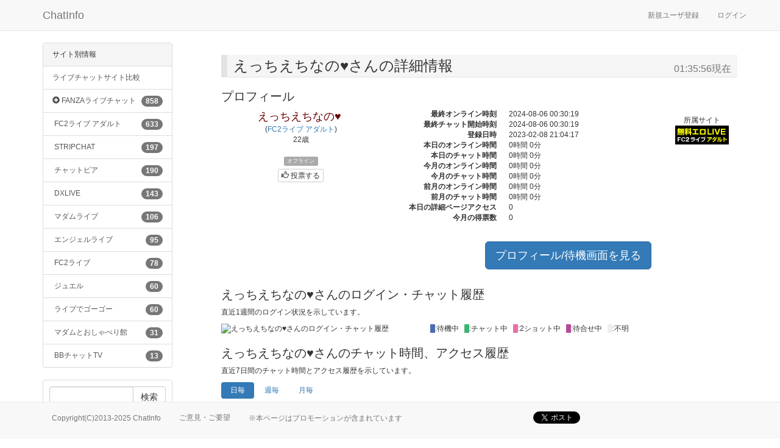

--- FILE ---
content_type: text/html; charset=UTF-8
request_url: https://www.chatinfo.net/fc2adult/36729318.html
body_size: 18477
content:
<!DOCTYPE html>
<html lang="ja">

<head>
	<meta http-equiv="Content-Type" content="text/html; charset=UTF-8" />
	<meta name="keywords" content="FC2ライブ アダルト,えっちえちなの♥,ライブチャット,ランキング,比較情報,オンライン状況,ログイン状況,チャットインフォ" />
	<meta name="description" content="FC2ライブ アダルト えっちえちなの♥さんの詳細情報 | ライブチャットのサイト比較情報やパフォーマーのプロフィール、ログイン履歴や各曜日のログイン傾向など、チャットサイトとパフォーマーに関するお役立ち情報を提供しています。" />
	<meta name="viewport" content="width=device-width, initial-scale=1.0" />

	<title>FC2ライブ アダルト えっちえちなの♥さんの詳細情報 - Chatinfo</title>
	<link href="/tpl3/css/bootstrap.css" rel="stylesheet" type="text/css" />
	<link href="/tpl3/css/style.css" rel="stylesheet" type="text/css" />
</head>

<body>

<script>
  (function(i,s,o,g,r,a,m){i['GoogleAnalyticsObject']=r;i[r]=i[r]||function(){
  (i[r].q=i[r].q||[]).push(arguments)},i[r].l=1*new Date();a=s.createElement(o),
  m=s.getElementsByTagName(o)[0];a.async=1;a.src=g;m.parentNode.insertBefore(a,m)
  })(window,document,'script','//www.google-analytics.com/analytics.js','ga');

  ga('create', 'UA-2570400-10', 'auto');
  ga('send', 'pageview');

</script>
<!-- Google tag (gtag.js) -->
<script async src="https://www.googletagmanager.com/gtag/js?id=G-T1TSLG69XZ"></script>
<script>
  window.dataLayer = window.dataLayer || [];
  function gtag(){dataLayer.push(arguments);}
  gtag('js', new Date());

  gtag('config', 'G-T1TSLG69XZ');
</script><div class="container">

<!-- header start -->
<nav class="navbar navbar-default navbar-fixed-top" role="navigation">


	<div class="container">
		<div class="navbar-header">
			<button type="button" class="navbar-toggle" data-toggle="collapse" data-target="#navbar-1">
				<span class="sr-only">Toggle</span>
				<span class="icon-bar"></span>
				<span class="icon-bar"></span>
				<span class="icon-bar"></span>
			</button>
			<a class="navbar-brand" href="https://www.chatinfo.net/">ChatInfo</a>
		</div>
	
		<div class="collapse navbar-collapse" id="navbar-1">
			<ul class="nav navbar-nav hidden-md hidden-lg">
				<li class="dropdown">
					<a href="#" class="dropdown-toggle" data-toggle="dropdown">サイト別情報 <b class="caret"></b></a>
					<ul class="dropdown-menu">
						<li><a  href="https://www.chatinfo.net/siteinfo.html">ライブチャットサイト比較</a></li>
						<li>
							<a href="https://www.chatinfo.net/dmmchat/index.html">
								<span class="badge pull-right">858</span>
								FANZAライブチャット							</a>
						</li>
						<li>
							<a href="https://www.chatinfo.net/fc2adult/index.html">
								<span class="badge pull-right">633</span>
								FC2ライブ アダルト							</a>
						</li>
						<li>
							<a href="https://www.chatinfo.net/stripchat/index.html">
								<span class="badge pull-right">197</span>
								STRIPCHAT							</a>
						</li>
						<li>
							<a href="https://www.chatinfo.net/chatpia/index.html">
								<span class="badge pull-right">190</span>
								チャットピア							</a>
						</li>
						<li>
							<a href="https://www.chatinfo.net/dxlive/index.html">
								<span class="badge pull-right">143</span>
								DXLIVE							</a>
						</li>
						<li>
							<a href="https://www.chatinfo.net/madamlive/index.html">
								<span class="badge pull-right">106</span>
								マダムライブ							</a>
						</li>
						<li>
							<a href="https://www.chatinfo.net/angellive/index.html">
								<span class="badge pull-right">95</span>
								エンジェルライブ							</a>
						</li>
						<li>
							<a href="https://www.chatinfo.net/fc2live/index.html">
								<span class="badge pull-right">78</span>
								FC2ライブ							</a>
						</li>
						<li>
							<a href="https://www.chatinfo.net/jewel/index.html">
								<span class="badge pull-right">60</span>
								ジュエル							</a>
						</li>
						<li>
							<a href="https://www.chatinfo.net/livede55/index.html">
								<span class="badge pull-right">60</span>
								ライブでゴーゴー							</a>
						</li>
						<li>
							<a href="https://www.chatinfo.net/madamtv/index.html">
								<span class="badge pull-right">31</span>
								マダムとおしゃべり館							</a>
						</li>
						<li>
							<a href="https://www.chatinfo.net/bbchattv/index.html">
								<span class="badge pull-right">13</span>
								BBチャットTV							</a>
						</li>
					</ul>
				</li>
			</ul>

			<form class="navbar-form navbar-left hidden-md hidden-lg" method="get" action="//www.chatinfo.net/search" role="search">
				<input type="hidden" name="mode" value="search" />
				<div class="hidden-xs">
					<div class="form-group">
						<input type="text" name="cond[name]" class="form-control" placeholder="名前" />
					</div>
					<button type="submit" class="btn btn-default">検索</button>
				</div>
			</form>
			<form class="navbar-form navbar-left hidden-md hidden-lg" method="get" action="//www.chatinfo.net/search" role="search">
				<input type="hidden" name="mode" value="search" />
				<div class="hidden-sm">
					<div class="input-group">
						<input type="text" name="cond[name]" class="form-control" placeholder="名前" />
						<span class="input-group-btn">
							<button type="submit" class="btn btn-default">検索</button>
						</span>
					</div>
				</div>
			</form>

			<ul class="nav navbar-nav navbar-right">
				<li><a href="https://www.chatinfo.net/join.html">新規ユーザ登録</a></li>
				<li><a href="https://www.chatinfo.net/login.html" class="nav navbar-right" data-toggle="modal">ログイン</a></li>
			</ul>
		</div>
	</div>
</nav>


<!-- contents start -->
<div class="row">

<!-- left start -->
<div class="col-md-3 visible-md visible-lg">
<div style="position:relative;width:213px;background-color:#fff;z-index:2;">

<div class="panel panel-default">
	<div class="panel-heading">サイト別情報</div>
	<div class="list-group">
		<a class="list-group-item" href="https://www.chatinfo.net/siteinfo.html">ライブチャットサイト比較</a>
		<a class="list-group-item parent" href="https://www.chatinfo.net/dmmchat/index.html">
			<span class="badge">858</span>
			<span class="glyphicon glyphicon-plus-sign" id="parent-14"></span>&nbsp;FANZAライブチャット		</a>
		<a class="list-group-item sub-14" href="https://www.chatinfo.net/acha/index.html" style="display:none;">
			<span class="badge">344</span>
			<span class="glyphicon"></span>&nbsp;　FANZAアダルト		</a>
		<a class="list-group-item sub-14" href="https://www.chatinfo.net/macha/index.html" style="display:none;">
			<span class="badge">259</span>
			<span class="glyphicon"></span>&nbsp;　FANZA人妻		</a>
		<a class="list-group-item sub-14" href="https://www.chatinfo.net/virtual/index.html" style="display:none;">
			<span class="badge">132</span>
			<span class="glyphicon"></span>&nbsp;　FANZAバーチャル		</a>
		<a class="list-group-item sub-14" href="https://www.chatinfo.net/ocha/index.html" style="display:none;">
			<span class="badge">123</span>
			<span class="glyphicon"></span>&nbsp;　FANZAノンアダルト		</a>
		<a class="list-group-item parent" href="https://www.chatinfo.net/fc2adult/index.html">
			<span class="badge">633</span>
			<span class="glyphicon " id="parent-20"></span>&nbsp;FC2ライブ アダルト		</a>
		<a class="list-group-item parent" href="https://www.chatinfo.net/stripchat/index.html">
			<span class="badge">197</span>
			<span class="glyphicon " id="parent-22"></span>&nbsp;STRIPCHAT		</a>
		<a class="list-group-item parent" href="https://www.chatinfo.net/chatpia/index.html">
			<span class="badge">190</span>
			<span class="glyphicon " id="parent-1"></span>&nbsp;チャットピア		</a>
		<a class="list-group-item parent" href="https://www.chatinfo.net/dxlive/index.html">
			<span class="badge">143</span>
			<span class="glyphicon " id="parent-3"></span>&nbsp;DXLIVE		</a>
		<a class="list-group-item parent" href="https://www.chatinfo.net/madamlive/index.html">
			<span class="badge">106</span>
			<span class="glyphicon " id="parent-6"></span>&nbsp;マダムライブ		</a>
		<a class="list-group-item parent" href="https://www.chatinfo.net/angellive/index.html">
			<span class="badge">95</span>
			<span class="glyphicon " id="parent-2"></span>&nbsp;エンジェルライブ		</a>
		<a class="list-group-item parent" href="https://www.chatinfo.net/fc2live/index.html">
			<span class="badge">78</span>
			<span class="glyphicon " id="parent-19"></span>&nbsp;FC2ライブ		</a>
		<a class="list-group-item parent" href="https://www.chatinfo.net/jewel/index.html">
			<span class="badge">60</span>
			<span class="glyphicon " id="parent-5"></span>&nbsp;ジュエル		</a>
		<a class="list-group-item parent" href="https://www.chatinfo.net/livede55/index.html">
			<span class="badge">60</span>
			<span class="glyphicon " id="parent-9"></span>&nbsp;ライブでゴーゴー		</a>
		<a class="list-group-item parent" href="https://www.chatinfo.net/madamtv/index.html">
			<span class="badge">31</span>
			<span class="glyphicon " id="parent-8"></span>&nbsp;マダムとおしゃべり館		</a>
		<a class="list-group-item parent" href="https://www.chatinfo.net/bbchattv/index.html">
			<span class="badge">13</span>
			<span class="glyphicon " id="parent-7"></span>&nbsp;BBチャットTV		</a>
	</div>
</div>

<form class="panel panel-default form-search" method="get" action="//www.chatinfo.net/search" style="padding: 10px;">
	<input type="hidden" name="mode" value="search" />
	<div class="input-group">
		<input type="text" class="form-control" name="cond[name]" value="" />
		<span class="input-group-btn">
			<button type="submit" class="btn btn-default">検索</button>
		</span>
	</div>
	<a href="//www.chatinfo.net/search">詳細検索...</a>
</form>

</div>

<div id="leftbnr">

<a href="https://asp.m-live.jp/LiveChat/acs.php?si=mdt&pid=MLA1478" target="_blank"><img src="https://asp.m-live.jp/banner/mdt/img/imgMwaNcl.jpg" width="160" height="600" border="0" alt="マダムライブ"></a>
<iframe width="200" height="500" style="display:block" marginWidth="0" marginHeight="0" frameBorder="no" src="https://creative.rmhfrtnd.com/widgets/v4/Universal?autoplay=onHover&playButton=1&thumbType=avatar&gridRows=3&gridColumns=1&responsive=0&hideButton=1&hideTitle=1&campaignId=iframe_avt&sourceId=chatinfo&tag=girls%2Fasian&userId=904a86f2ded0e5a019e018c31765a5b10089676682a55797c132cd30c761daf3"></iframe>
<a href="https://bn.dxlive.com/Click/2505001-505-112380" target="_blank"><img src="https://pixelarchivenow.com/image/nozox/2505001.gif" border="0" width="180"></a>
<a href="https://bn.dxlive.com/Click/2100015-100-112380" target="_blank"><img src="https://pixelarchivenow.com/image/dxlivejob/2100015.gif" border="0" width="180"></a>
<div class="clearfix">
</div>

</div>
</div>
<!-- left end -->


<!-- right start -->
<!-- right end -->

<!-- center start -->
<div id="detail" class="col-md-9">
	<div class="hidden-xs">
	</div>
	<div class="visible-xs">
		<a href="https://clear-tv.com/Click25/2018003-18-112380" target="_blank"><img src="https://pixelarchivenow.com/image/1pondo/18-468-16.gif" border="0" class="img-responsive"></a>	</div>

	<h1>えっちえちなの♥さんの詳細情報<small class="pull-right" style="margin-top:10px;">01:35:56現在</small></h1>
	<div class="tab-content">
	<div class="tab-pane active" id="primary">

	<h2>プロフィール</h2>
	<div class="row">
		<div id="left" class="col-sm-4 text-center">
						<div style="font-size:large;">
				<a href="https://live.fc2.com/36729318?afid=59644260" target="_blank" title="ブルマ淫乱Iカップ潮吹きパイパン(2023-02-08 23:54) ⇒ おマ●コもろ出ししました///(2023-02-09 00:24) ⇒ 全裸アナル見せスケベです♡(2023-02-09 00:35) ⇒ ♡IカップドMチクビピアス♡(2023-02-09 21:34) ⇒ ♡IカップドMフェラ音♡(2023-02-09 22:42) ⇒ ♡IカップドMグチョまん♡(2023-02-09 23:44) ⇒ ♡Iカップグチョまん潮吹き♡(2023-02-09 23:47) ⇒ ♡Iカップ極太ディルド潮吹き♡(2023-02-10 00:04) ⇒ ♡Iカップ極太ディルド騎乗位♡(2023-02-10 00:08) ⇒ ♡Iカップ極太ディルド潮吹き♡(2023-02-10 00:15) ⇒ ♡IカップドM潮吹き♡(2023-02-10 00:55) ⇒ ♡IカップドMちくぴ潮吹き♡(2023-02-10 01:04) ⇒ ♡Iカップ極太ディルドフェラ♡(2023-02-10 01:11) ⇒ ♡Iカップ極太ディルド喉奥フェラ♡(2023-02-10 01:13) ⇒ ♡IカップドM潮吹き配信♡(2023-02-10 01:19) ⇒ ♡IカップドM痴女潮吹き配信♡(2023-02-10 01:20) ⇒ ♡IカップドM痴女ノーブラ配信♡(2023-02-10 01:21) ⇒ ♡IカップドM痴女極太フェラ配信♡(2023-02-10 01:43) ⇒ ♡IカップドM極太フェラ喉奥配信♡(2023-02-10 01:46) ⇒ ♡IカップドM開脚配信♡(2023-02-10 01:51) ⇒ ♡IカップドMぐちょマン配信♡(2023-02-10 01:54) ⇒ ♡IカップドM無限潮吹きぐちょマン配信♡(2023-02-10 02:13) ⇒ ♡IカップドM無限潮吹き極太ディルド配信♡(2023-02-10 02:19) ⇒ ♡Iカップ騎乗位ドM無限潮吹き極太ディルド配信♡(2023-02-10 02:23) ⇒ ♡IカップドM無限潮吹き極太ディルド配信♡(2023-02-10 02:26) ⇒ 無敵ボディIカップ濡れすぎパイパン(2023-02-13 21:14) ⇒ 潮吹き過ぎバカマンコ濡れすぎ(2023-02-13 23:19) ⇒ 白濁エロ汁出まくり(2023-02-13 23:24) ⇒ ドMちくびピアス溢れまくり(2023-02-13 23:36) ⇒ 手と潮吹き止まらない(2023-02-13 23:40) ⇒ 人より潮吹きします////(2023-02-14 00:34) ⇒ ありえないぐら濡れます♡(2023-02-14 01:17) ⇒ 性欲我慢してきました♡(2023-02-14 21:22) ⇒ 中出し専用オマンコ★(2023-02-14 21:38) ⇒ すぐイク潮吹き調教オマンコ♡(2023-02-14 21:39) ⇒ エロ汁つゆだく桃尻ぱいぱん♡(2023-02-14 21:52) ⇒ 肛門ひくひく見てください♡(2023-02-14 22:11) ⇒ 好き勝手されたいドM★(2023-02-14 22:15) ⇒ スケベすぎるかもしれません.....(2023-02-14 22:20) ⇒ ケツ穴ひくひくします...(2023-02-14 22:30) ⇒ 指入れちゃいました....♡(2023-02-14 22:33) ⇒ ケツ穴アップで開いたり閉じたり(2023-02-14 22:35) ⇒ ケツ穴98のドアップ見て///(2023-02-14 22:37) ⇒ ケツ穴遊び始めます....(2023-02-14 22:39) ⇒ オマンコ色々触ってきます...(2023-02-14 22:48) ⇒ オチンチンみたいなクリしてます(2023-02-14 22:49) ⇒ ケツ穴にバイブ吸いこまれちゃった(2023-02-14 22:53) ⇒ 肛門の穴、大きくなっちゃった///(2023-02-14 22:56) ⇒ 潮吹きオシッコ始めます♡(2023-02-14 22:57) ⇒ パイパン奥までグチョ濡れマンコ(2023-02-14 23:00) ⇒ 白濁マン汁大量バカまんこ(2023-02-14 23:02) ⇒ 2穴同時挿入白濁マン汁(2023-02-14 23:05) ⇒ 穴奥白液糸引きスケベまんこ(2023-02-14 23:07) ⇒ スグ濡れアワビ敏感マンコ(2023-02-14 23:10) ⇒ びちゃ濡れ桃尻見てください★(2023-02-15 01:13) ⇒ アナルに入れます....♡(2023-02-15 01:14) ⇒ 98グチョおな始めます♡(2023-02-15 01:22) ⇒ バイブでハメ潮しちゃいます♡(2023-02-15 01:26) ⇒ 久しぶりの配信♡(2023-03-05 21:30) ⇒ マシンバイブ使おっかな♡(2023-03-05 22:16) ⇒ ありえないくらい変態なります♡(2023-03-05 23:15) ⇒ 変態気分なりました♡(2023-03-05 23:24) ⇒ 潮沢山でたね♡(2023-03-06 00:51) ⇒ 誰よりも変態です♡(2023-03-06 01:01) ⇒ アナル丸見え♡(2023-03-06 01:52) ⇒ 9898989898(2023-03-06 01:54) ⇒ バカみたいに潮吹く(2023-03-06 01:59) ⇒ ピストンマシン使います♡(2023-03-06 02:10) ⇒ 爆乳好き集まれ‼︎‼︎  I（アイ）カップ(2023-03-08 21:19) ⇒ パンストびりびりマンコ♡(2023-03-08 22:10) ⇒ すぐ濡れるバカなオマンコです♡(2023-03-08 22:31) ⇒ 【初配信】オナニー沢山見てください♡(2023-03-21 22:43) ⇒ コンカフェ嬢の性欲発散♡(2023-03-22 22:33) ⇒ お久しぶりです....♡(2023-03-29 21:56) ⇒ コンカフェ嬢18歳変態です...♡(2023-03-29 22:01) ⇒ 無料でアナル公開してます♡(2023-03-30 01:48) ⇒ パックリおまんこ見て♡(2023-04-03 21:36) ⇒ 18歳コンカフェ嬢えちえちルーム♡(2023-04-04 22:01) ⇒ ♡初配信♡18歳緊張します...(2023-04-06 22:34) ⇒ 少しお休みしてました♡(2023-04-11 21:43) ⇒ 尿道オナみる？♡(2023-04-11 22:20) ⇒ 変態コンカフェ嬢のエッチ部屋♡(2023-04-13 22:03) ⇒ ドキドキ濡れ濡れ♡(2023-04-19 22:12) ⇒ ちょっとずつエッチになります////(2023-04-25 22:09) ⇒ 変態お〇んこ降臨♡(2023-04-25 23:38) ⇒ たくさん指示ほしい♥(2023-04-26 01:47) ⇒ 18歳性欲ありすぎコンカフェ♡(2023-05-01 22:03) ⇒ 18歳♡変態なのです！(2023-05-02 22:07) ⇒ イキまくりたい////(2023-05-03 22:23) ⇒ ほぼ未使用マンコ★(2023-05-03 23:07) ⇒ 変態にさせて♥(2023-05-03 23:56) ⇒ いやらしくさせてください…(2023-05-04 21:07) ⇒ くちゅくちゅ音してる....(2023-05-04 22:08) ⇒ 脱ぐよ♡♡♡(2023-05-04 22:12) ⇒ 染み付き黄ばんだ♡(2023-05-04 22:15) ⇒ 黄色く染みついた♡(2023-05-04 22:18) ⇒ いくよ////////(2023-05-04 22:20) ⇒ アナル見せつけるｗｗｗ(2023-05-04 22:45) ⇒ 濡れ濡れなっちゃったｗ(2023-05-04 22:49) ⇒ クリトリスサービスする♥(2023-05-04 22:55) ⇒ 配信事故起こしちゃう♥(2023-05-04 22:57) ⇒ クリ大きいです///////(2023-05-04 22:58) ⇒ デカクリ見せる♡(2023-05-04 22:59) ⇒ クリ勃ってない？？？(2023-05-04 23:02) ⇒ もう見えてる♡(2023-05-04 23:06) ⇒ 変態なれるかな？？？(2023-05-04 23:20) ⇒ 変態なれるかな？(2023-05-05 01:13) ⇒ アナル98開始(2023-05-05 01:14) ⇒ アナル見てみてみて♡(2023-05-05 01:15) ⇒ みんなエッチだね♡(2023-05-05 01:17) ⇒ エチ指示されたい...♡(2023-05-07 22:03) ⇒ どM変態18さい...♡(2023-05-07 22:38) ⇒ たくさんぶっかけて..♡(2023-05-08 00:04) ⇒ 気持ちよくなろ？♡///(2023-05-08 01:31) ⇒ 祝18歳♡気持ちよくなります♡(2023-05-08 22:01) ⇒ 18歳♡気持ちよくなります♡(2023-05-08 22:11) ⇒ 18才のお〇んこ見ますか？♡(2023-05-09 23:01) ⇒ 多分変態さんになってきました////(2023-05-12 22:09) ⇒ ぱいぱん変態プレイ好き♡(2023-05-17 22:11) ⇒ 染みマン、、照♡(2023-05-17 22:19) ⇒ 事故多発中(2023-05-17 22:39) ⇒ ハミビラ、、♡(2023-05-17 22:57) ⇒ ※激濡れ注意(2023-05-17 23:07) ⇒ 丸見えおま〇こ(2023-05-17 23:48) ⇒ １８歳♡犯され待ち。(2023-05-19 22:13) ⇒ １８歳♡調教してほしい...(2023-05-19 23:41) ⇒ 18歳の98みてください♡(2023-05-20 00:04) ⇒ 変態な男性が好きです...(2023-05-23 22:08) ⇒ たくさんぶっかけて...♡///(2023-05-24 02:36) ⇒ 98！潮吹き！全部みせます！(2023-06-04 22:12) ⇒ 変態(2023-06-05 01:56) ⇒ 変態な男性が好きです...♡(2023-06-05 01:57) ⇒ 変態エロま〇こ♡(2023-06-05 02:00) ⇒ 興奮が止まらない///(2023-06-08 22:36) ⇒ 18歳(2023-06-08 23:04) ⇒ 18歳変態盛りッ♡///(2023-06-08 23:05) ⇒ 18歳♡暴走中♡(2023-06-09 01:59) ⇒ 18歳♡イキ狂いちゅ///(2023-06-09 02:32) ⇒ 超敏感で濡れやすいんです。(2023-06-12 21:57) ⇒ 一緒にいこ♡(2023-06-12 23:59) ⇒ 濡れ(2023-06-13 01:21) ⇒ 濡れ濡れお〇んこ♡(2023-06-13 01:28) ⇒ 潮吹き！98！全部みせる♡(2023-06-13 22:11) ⇒ ごっくん好きOL(2023-06-24 22:11) ⇒ 桃尻でビラビラ大き目(2023-06-24 22:27) ⇒ 脱いだよ？？？(2023-06-24 23:08) ⇒ 無料でズボズボするよ(2023-06-24 23:11) ⇒ アナル見せる(2023-06-24 23:13) ⇒ モロ見せるよ？(2023-06-24 23:21) ⇒ OLも変態なんだよ？？(2023-06-24 23:25) ⇒ チンチンでてきた♡(2023-06-24 23:32) ⇒ 挿入しちゃった♡(2023-06-24 23:41) ⇒ ちんちん入る(2023-06-24 23:46) ⇒ おちんちん大きい(2023-06-24 23:48) ⇒ 尿道拷問開始(2023-06-24 23:49) ⇒ 尿道バイブ入れた(2023-06-24 23:50) ⇒ 出し入れ見てほしいです♡(2023-06-24 23:55) ⇒ 奥まで入った(2023-06-24 23:59) ⇒ 尿道潮吹きチャレンジ(2023-06-25 00:04) ⇒ 白濁汁でてきた～(2023-06-25 00:10) ⇒ でかクリOL♡(2023-06-25 01:02) ⇒ でかクリしてるOL♡(2023-06-25 01:04) ⇒ 大きいクリが自慢♡(2023-06-25 01:17) ⇒ アナル見せつけるよ♡(2023-06-25 01:33) ⇒ ビラビラ肥大スケベ病(2023-06-25 01:38) ⇒ ビラビラ大きいOL(2023-06-25 01:40) ⇒ もう全裸だよ？(2023-06-25 01:51) ⇒ くちゅくちゅさせます(2023-06-25 01:53) ⇒ おちんちん入った♡(2023-06-25 02:03) ⇒ もうスゴイの見せる(2023-06-25 02:10) ⇒ クリ大きいよ？見て(2023-06-25 02:12) ⇒ 挿入好きです♡(2023-06-25 02:22) ⇒ ちんちん入れるね(2023-06-25 02:28) ⇒ イクまで挿入♡(2023-06-25 02:30) ⇒ 顔出した♡(2023-06-25 02:54) ⇒ 顔出した♡イクよ(2023-06-25 02:55) ⇒ 沢山出てきたよ♡(2023-06-25 02:57) ⇒ 尿道バイブで変になる(2023-06-25 02:59) ⇒ 変態OL残業編(2023-06-25 03:11) ⇒ びらびら大きい♡(2023-06-25 03:12) ⇒ ガン刺さり。。(2023-06-25 03:14) ⇒ オシッコ出ちゃうかも(2023-06-25 03:15) ⇒ 奥まで挿いってる(2023-06-25 03:17) ⇒ 潮吹いちゃった(2023-06-25 03:20) ⇒ オシッコ出た♥(2023-06-25 03:23) ⇒ 射精を支配しちゃう！(2023-07-01 22:04) ⇒ くいこむTばっく！(2023-07-01 22:30) ⇒ 変態ちんちんちょうだい(2023-07-01 22:35) ⇒ 昼はOL夜は変態♡(2023-07-01 22:48) ⇒ 挿入しちゃった...♡昼はOL夜は変態♡(2023-07-01 23:40) ⇒ イク姿みてください...(2023-07-01 23:43) ⇒ 尿道バイブでおしっこ♡(2023-07-01 23:44) ⇒ 変態オマンコみてください...(2023-07-02 00:55) ⇒ 昼はOL夜は変態♡...(2023-07-02 01:37) ⇒ ダメッ！イッちゃう....(2023-07-02 01:57) ⇒ ズボズボ....(2023-07-02 02:36) ⇒ 暑くてお股蒸れちゃった(2023-07-03 21:56) ⇒ 垂れてる？？見て(2023-07-03 23:06) ⇒ デンマ入れるよ♡(2023-07-03 23:33) ⇒ デンマ入ったよ～～(2023-07-03 23:39) ⇒ デンマフィスト(2023-07-03 23:42) ⇒ ぐっちょりだよもう♡(2023-07-03 23:43) ⇒ ちんちん擦るよ我慢できないから♡(2023-07-03 23:51) ⇒ 騎乗位開始♡(2023-07-03 23:55) ⇒ マシンバイブ行くよ？(2023-07-04 00:05) ⇒ 尿道バイブ潮吹きチャレンジ(2023-07-04 00:10) ⇒ 衝撃映像！今日だけ！(2023-07-04 00:20) ⇒ オマンコ敏感になった♡(2023-07-04 01:21) ⇒ たっぷり濃いやつください...(2023-07-05 21:46) ⇒ たわわに実ったおっぱい♡(2023-07-05 22:35) ⇒ 興奮してきた.....♡(2023-07-05 23:01) ⇒ ついに挿入します♡(2023-07-05 23:24) ⇒ おっぱい鷲掴みにしてください♡(2023-07-05 23:34) ⇒ 変態すぎるおまんこなんです...(2023-07-06 00:01) ⇒ 0：09～電マ潮吹き(2023-07-06 00:09) ⇒ 0：09～電マ潮吹き！(2023-07-06 00:10) ⇒ 0：11～電マ潮吹き！(2023-07-06 00:12) ⇒ 私...変態すぎる(2023-07-06 00:17) ⇒ ズボズボはいるとこみてください(2023-07-06 00:33) ⇒ エロすぎる変態マ〇コ(2023-07-07 22:15) ⇒ おっぱい大好きなはと～？(2023-07-07 22:18) ⇒ エロすぎマ〇コ(2023-07-07 22:57) ⇒ 激しく揺れる居乳....♡(2023-07-07 23:15) ⇒ 激しく揺れる巨乳....♡(2023-07-07 23:16) ⇒ 巨乳×デンマ×潮吹き♡(2023-07-08 00:22) ⇒ いっぱい突いて♡(2023-07-08 00:39) ⇒ 敏感まんこから愛液ダダ漏れ...(2023-07-09 22:07) ⇒ シコるのはまだだよ！(2023-07-09 23:24) ⇒ 勃起してもシコるのはまだだよ！(2023-07-09 23:48) ⇒ ダメッ！イッちゃう....(2023-07-09 23:50) ⇒ 溢れだす愛液(2023-07-10 00:34) ⇒ 誘惑に勝てるかな？(2023-07-10 01:25) ⇒ 超変態なんです...(2023-07-10 01:31) ⇒ 超変態なんです(2023-07-10 02:06) ⇒ 尿道バイブで噴射(2023-07-10 02:37) ⇒ 電動ディルド♡(2023-07-10 02:57) ⇒ 変態検定トップ合格♡(2023-07-10 22:04) ⇒ 濡れ濡れお〇んこ♡(2023-07-10 22:37) ⇒ 変態遊び極めました♡(2023-07-10 22:57) ⇒ ダメッ！イッちゃう....(2023-07-10 23:55) ⇒ 尿道バイブちゅう♡(2023-07-11 00:11) ⇒ 過激すぎる変態♡(2023-07-11 00:13) ⇒ 人気１位♡(2023-07-11 00:15) ⇒ 0：17～おしっこ♡(2023-07-11 00:18) ⇒ 喘ぎすぎ注意♡(2023-07-11 00:20) ⇒ 変態ちんぽ挿入中♡(2023-07-11 00:30) ⇒ 濡れ濡れお〇んこ♡(2023-07-11 00:34) ⇒ 楽しく変態配信♡(2023-07-11 01:21) ⇒ びしゃびしゃ♡(2023-07-11 01:50) ⇒ いつもより敏感です♡(2023-07-11 22:16) ⇒ 美尻エロ拷問するよ♡(2023-07-11 22:37) ⇒ いい？変態なるよ？(2023-07-11 23:03) ⇒ ビラビラ世界大会(2023-07-11 23:25) ⇒ 潮でやすいよ～(2023-07-11 23:49) ⇒ こんなの入れちゃう(2023-07-12 00:19) ⇒ 性欲爆発した♥(2023-07-12 01:07) ⇒ 我慢させないでください♡(2023-07-12 01:10) ⇒ でかビラ剛毛まんちょ(2023-07-12 01:15) ⇒ うんち穴♡♡(2023-07-12 01:19) ⇒ 深夜は変態なる！(2023-07-12 01:21) ⇒ 穴小さいのぉ♡(2023-07-12 01:34) ⇒ お尻ぽっかり穴ある♡(2023-07-12 01:35) ⇒ 変になっちゃうね♡(2023-07-12 01:36) ⇒ みて～もっと見て(2023-07-12 01:43) ⇒ 垂れてきた(2023-07-12 01:46) ⇒ デンマ挿入しゅる(2023-07-12 01:47) ⇒ デンマおまんこ入れた(2023-07-12 01:48) ⇒ フィストするよ(2023-07-12 01:50) ⇒ 挿入した。。。(2023-07-12 01:51) ⇒ 潮吹いたらゴメン(2023-07-12 01:54) ⇒ 尿道？潮吹き？おしっこ？(2023-07-12 01:57) ⇒ 始めます！！！(2023-07-12 02:05) ⇒ もう時間の問題♡(2023-07-12 02:07) ⇒ もっと奥までほしい(2023-07-12 02:12) ⇒ 尿道オシッコ全部する(2023-07-12 02:13) ⇒ まだ物足りない(2023-07-12 02:23) ⇒ もっとするよ？見て(2023-07-12 02:25) ⇒ 見てもっと見て♡(2023-07-12 02:27) ⇒ 激しいよ～我慢できない(2023-07-12 02:28) ⇒ 穴がヒクヒクする(2023-07-12 02:33) ⇒ もっと激しくして！(2023-07-12 02:48) ⇒ 本番開始♡(2023-07-12 02:49) ⇒ すっごい潮吹きした(2023-07-12 02:52) ⇒ コブシ入れるよ(2023-07-12 02:58) ⇒ ぐちょぐちょだぁぁ(2023-07-12 02:59) ⇒ 無限潮吹きしちゃう(2023-07-12 03:11) ⇒ 相思相愛の肉棒(2023-07-14 22:08) ⇒ 夜中のOLは変態♡(2023-07-15 00:45) ⇒ ●●●秘密クラブ(2023-07-15 22:11) ⇒ フィスト開始(2023-07-16 00:11) ⇒ OLだってエッチなんだよ(2023-07-16 00:20) ⇒ 超久しぶりの激レア配信！(2023-07-16 21:58) ⇒ 尿道でオナする変態です♡(2023-07-16 23:42) ⇒ 実はとても変態なんです♡(2023-07-17 00:14) ⇒ 絶叫イキ顔見せます♡(2023-07-20 22:18) ⇒ ぱいぱんビラビラを透けてモロ見せますね★(2023-07-20 23:53) ⇒ 絶頂イキ顔見せますね♡(2023-07-20 23:54) ⇒ 今日なに気持ち良すぎる。。。(2023-07-21 01:20) ⇒ OLのエロさ見せつけるからね♡(2023-07-21 22:05) ⇒ おもいきりサービス♥(2023-07-21 23:44) ⇒ もうやる！！！特別ね！！！(2023-07-21 23:51) ⇒ ビラビラで沢山挟んじゃいますね♥(2023-07-22 01:15) ⇒ 激レア配信♥ぱいぱんエッチなオマンコです(〃▽〃)ﾎﾟｯ(2023-07-23 22:12) ⇒ 変態なちゃうオモチャ使います♥♥♥(2023-07-23 23:32) ⇒ 勝手にスケベ汁垂れてくるんです。。。。(2023-07-26 22:19) ⇒ 変態さんは全員こちら(´ω｀*)(2023-07-28 22:26) ⇒ 綺麗なオッパイお姉さんは好きですか？？(2023-07-28 22:59) ⇒ ビラビラ超特大で挟めちゃいます♡(2023-07-28 23:30) ⇒ 社内オナニーしたい欲あります♡(2023-07-29 22:25) ⇒ 変態な男性が好きです...(2023-07-29 23:42) ⇒ 綺麗なお姉さんは好きですか？(2023-07-30 01:54) ⇒ 愛液だらだら垂らしオナするよ～(2023-07-30 22:10) ⇒ スケベさん集合だよ～♡(2023-07-31 01:23) ⇒ 中出ししか認めませんｗｗｗ(2023-08-02 22:09) ⇒ 社会人ってムラムラするんですよ♥(2023-08-03 01:43) ⇒ 変態OLのガチイキおな♥(2023-08-03 02:50) ⇒ 【初配信】すっごいスケベです♥(2023-08-03 22:30) ⇒ 【初配信】エッチ大好き大好き大好きです♥(2023-08-03 22:53) ⇒ 【初配信】クリ大きくなってきちゃいました(*ﾉωﾉ)(2023-08-03 23:23) ⇒ 【初配信】18歳変態ドМなところ見せますね♥(2023-08-03 23:39) ⇒ ビラビラ特大サイズでチンチン挟めちゃいます♥(2023-08-05 22:16) ⇒ 変態になるよ！！！！！(2023-08-06 00:04) ⇒ もっとスケベにさせてください♥(2023-08-06 00:08) ⇒ 入るとこドアップで見てみる？(2023-08-06 01:55) ⇒ 尿道おなアクメいっぱい見て見て～～(2023-08-06 02:37) ⇒ 大サービスしちゃうね♥(2023-08-06 22:13) ⇒ 穴からお汁沢山でてきちゃいます。。。。(2023-08-06 23:46) ⇒ 18歳のオナに部屋♥(2023-08-07 00:11) ⇒ ドMなのかもしれない。。。。(2023-08-08 22:23) ⇒ ビラビラで沢山挟んじゃいますね♥(2023-08-09 02:02) ⇒ 見た目は清楚だけど実はビッチ！！！(2023-08-12 22:15) ⇒ 今日も沢山恥ずかしいところ見せますね(n*´ω`*n)(2023-08-14 22:26) ⇒ 実は。。。。。ぱいぱんなんです♥(2023-08-16 22:13) ⇒ 桃尻ワレメから垂れてくるエッチ汁♥(2023-08-17 22:05) ⇒ 限界尿道バイブアクメ挑戦！！！(2023-08-18 00:17) ⇒ 尿道バイブアクメ挑戦！！！(2023-08-18 00:18) ⇒ 人間失格オナニー見せちゃいます♥(2023-08-20 22:13) ⇒ シコりつぎ注意報！！！！！(2023-08-23 22:16) ⇒ シコりすぎ注意報！！！！！(2023-08-24 01:06) ⇒ 濡れた穴に入れたいですか？？(2023-08-24 01:39) ⇒ エチエチすぎると溢れてきます♥♥♥(2023-08-26 22:27) ⇒ 夜のOLは変態♥♥♥(2023-08-27 22:23) ⇒ お漏らし我慢できるかな～(/ω＼)(2023-08-30 22:20) ⇒ 【素人企画】ぶっ飛びお漏らし見せます♡(2023-09-01 22:29) ⇒ 変態オナニー塾♥♥♥(2023-09-02 01:45) ⇒ OLのアクメ汁垂れすぎオナ♥(2023-09-04 22:20) ⇒ ねっちょねちょオマンコ♥(2023-09-09 22:11) ⇒ 優しく色々教えてください♥(2023-09-10 22:06) ⇒ ド淫乱ボディ調教オナニー(2023-09-11 22:27) ⇒ ア●ル全開ひくひくしちゃいます♥(2023-09-13 22:13) ⇒ オマンコ調教してください♥(2023-09-14 01:36) ⇒ ベロキス大好き潮吹きします★(2023-09-16 22:03) ⇒ お尻の穴もオマンコの穴も尿道も全部使います(*ﾉωﾉ)(2023-09-20 22:20) ⇒ 桃尻ア●ル遊びする！！！(2023-09-23 22:18) ⇒ 【初配信】18歳おもちゃとか使った事ないです♥(2023-09-24 22:16) ⇒ 【初配信】18歳Fカップおもちゃとか使った事ないです♥(2023-09-24 22:31) ⇒ お漏らし潮吹き大量です(/ω＼)(2023-09-25 22:22) ⇒ ②②(2023-09-26 02:42) ⇒ おまんこ糸引きまくります★(2023-09-28 22:16) ⇒ トロトロになったオマンコ見に来て(/ω＼)(2023-09-29 22:33) ⇒ ♥♥新人まりん18歳Fカップ♥♥(2023-09-30 22:16) ⇒ 3穴遊びマンコアナル尿道全部使います♥(2023-10-01 22:17) ⇒ おじさん大好きです♥(2023-10-04 22:27) ⇒ 臭いおじさん好き♡(2023-10-04 23:20) ⇒ おちんちん匂い嗅ぎたい♥(2023-10-05 00:57) ⇒ 臭いおちんちん大好き♥♥♥(2023-10-05 01:14) ⇒ 1日2回オナしちゃいます♥(2023-10-06 22:18) ⇒ 普通の子より変態かも♥(2023-10-06 22:28) ⇒ 潮吹き尿道変態おなに♡(2023-10-07 22:19) ⇒ ぱいぱんお漏らしオナニー♥(2023-10-08 01:39) ⇒ 18歳まだまだ色々未経験です♥(2023-10-10 22:19) ⇒ 変態になりすぎちゃいました/////(2023-10-11 22:28) ⇒ ♥オナニストあかり♥性欲抑えられません。。。(2023-10-13 22:30) ⇒ ♥聖水美少女♥おなにー大好きあかり(2023-10-13 23:55) ⇒ ♥変態ライブ中♥おなにー大好きあかり(2023-10-14 00:21) ⇒ ♥変態オナ中♥お漏らしオナニーあかり(2023-10-14 00:22) ⇒ ♥失神本気イキ♥お漏らしオナニーあかり(2023-10-14 00:26) ⇒ ♥失神アクメ本気イキ♥お漏らしオナニーあかり(2023-10-14 01:04) ⇒ ♥ガン突き失神本気イキ♥お漏らしオナニーあかり(2023-10-14 01:05) ⇒ ♥極太ガン突き失神本気イキ♥お漏らしオナニー(2023-10-14 01:06) ⇒ ♥ガン突き失神本気イキ♥お漏らしオナニー(2023-10-14 01:08) ⇒ ♥変態オナニーあかり♥お漏らし失神イキ(2023-10-14 01:31) ⇒ ♥フィスト変態オナニーあかり♥フィストお漏らし(2023-10-14 02:02) ⇒ ♥フィスト変態オナニーあかり♥お漏らしします//(2023-10-14 02:03) ⇒ ♥お漏らし変態オナニーあかり♥(2023-10-14 02:05) ⇒ ♥極太ガン突き変態イキあかり♥(2023-10-14 02:16) ⇒ ♥潮吹きお漏らし失神イキあかり♥(2023-10-14 02:28) ⇒ ♥快楽堕ち♥失神潮吹きイキ(2023-10-15 22:25) ⇒ イクの大好き♥気持ちよすぎ♥(2023-10-16 00:55) ⇒ 変態汁たくさん出るオナニーいっぱい見せます♡(2023-10-16 22:22) ⇒ 18歳♥くぱぁオマンコに挿れまくり♥(2023-10-17 22:24) ⇒ くぱぁして挿入♡(2023-10-20 22:33) ⇒ おもちゃ大好き★(2023-10-21 01:39) ⇒ 無料サービスするね♥射してもいいよん♥(2023-10-21 01:44) ⇒ 凄いことする♥本番はもっとヤバイよん\\\(2023-10-21 02:06) ⇒ 本番はこれから....ヤバイよん\\\(2023-10-21 02:15) ⇒ ♡すごい久しぶりアクメ変態オナニー♡(2023-10-21 22:35) ⇒ ♡アクメちゃん♡お漏らし変態オナニーやるよん(2023-10-21 23:37) ⇒ 無限イキ♡アクメちゃん♡お漏らし変態オナニーやるよん(2023-10-22 00:35) ⇒ 無限お漏らし♡アクメちゃん♡お漏らし変態オナニーやるよん(2023-10-22 02:13) ⇒ 尿道で遊ぶ変態好きですか？？(2023-10-25 22:34) ⇒ オナニーで全部の穴使うの普通ですよね？？(2023-10-26 21:08) ⇒ お尻の穴でオナニーしますよね？？？(2023-10-26 22:23) ⇒ アナルふやけるまで舐めてほしい。。。(2023-10-26 23:34) ⇒ ♥♥19歳短大生♥♥性の授業です(/ω＼)(2023-10-29 22:01) ⇒ ♥18歳素人♥スケベな事たくさん考えちゃいます(2023-10-30 22:05) ⇒ ♥18歳素人♥マン汁糸引いちゃって恥ずかしい(/ω＼)(2023-10-31 00:44) ⇒ ♥BANされちゃった♥19歳イキまくり失神お漏らしちゃん♥(2023-11-06 23:51) ⇒ ♥過激すぎか～BANされちゃった♥19歳失神イキお漏らし♥(2023-11-07 00:08) ⇒ ♥BANされちゃった♥19歳失神イキお漏らし♥(2023-11-07 00:09) ⇒ スケベになるけど通報しないでね( ﾉД`)ｼｸｼｸ…(2023-11-07 22:32) ⇒ ♥あかり女子短大生♥今日はすっごいスケベなる！！！！(2023-11-07 22:36) ⇒ お漏らし変態イキオナニーします♥(2023-11-07 23:07) ⇒ スグお汁でてくるオマンコ好きですか？(2023-11-08 01:23) ⇒ 本気でお漏らし失神イキします♥(2023-11-08 01:33) ⇒ イクときお漏らし出ちゃうんだよ(/ω＼)(2023-11-08 01:53) ⇒ ♥淫乱優等生♥女子短大オナニー部\\\\(2023-11-08 22:33) ⇒ 女子短大オナニー部\\\\お漏らししちゃうぞ♥(2023-11-08 23:22) ⇒ お漏らし黄色かったらゴメン( ﾉД`)ｼｸｼｸ…(2023-11-08 23:56) ⇒ 短大生の本気イキお漏らしオナニー♥(2023-11-09 00:05) ⇒ 短大生無限潮吹き♥本気イキお漏らしオナニー♥(2023-11-09 00:18) ⇒ オシッコ大量に出しますね♥(2023-11-09 01:21) ⇒ イク時お漏らし出ちゃいますよね？？？(2023-11-09 01:43) ⇒ イキ姿いっぱい見てほしい♥お漏らしも出ちゃうよ♥(2023-11-09 02:06) ⇒ ♥♥19歳短大生♥♥性の授業です(/ω＼)(2023-11-09 22:33) ⇒ ♥♥失神潮吹アクメ♥♥性の授業です(/ω＼)(2023-11-09 22:54) ⇒ ♥♥19歳短大生♥♥性の授業です(/ω＼)(2023-11-09 23:00) ⇒ 【変態調教】オモチャ責めお漏らしOL(/ω＼)(2023-11-11 22:37) ⇒ おもちゃ3穴オナニーお漏らしイキ♥(2023-11-12 00:42) ⇒ 大量バイブ挿入潮吹きしちゃいます♥(2023-11-12 01:58) ⇒ バイブ挿入大量潮吹きしちゃいます♥(2023-11-12 02:00) ⇒ 19歳短大生イキまくり娘失神潮吹きします♥(2023-11-12 22:35) ⇒ 19歳短大生♥潮吹きイキしちゃいます。。。(2023-11-13 00:06) ⇒ 男の人ってお漏らし好きですよね♡(2023-11-14 22:08) ⇒ お尻の穴見て♥お漏らし好きの人たくさん来て～(2023-11-15 00:51) ⇒ アナルふやけるまで舐めてほしい。。。(2023-11-15 22:05) ⇒ お尻、、見てください///(2023-11-16 01:01) ⇒ ♡初配信18歳♡エッチなこと大好きです♥(2023-11-16 22:31) ⇒ ♥初配信18歳♥エッチなこと大好きです♥(2023-11-16 22:57) ⇒ ぐっちょりだよもう♡ＯＬは変態です\\\\(2023-11-18 21:39) ⇒ 変態オナニー見せてあげる♥♥(2023-11-19 00:59) ⇒ OLのアクメ汁垂れすぎオナ♥(2023-11-23 22:28) ⇒ ♥初配信♥18歳オナニー見られるの恥ずかしいです(/ω＼)(2023-11-24 22:33) ⇒ 変態でお尻の穴も好き♥(2023-11-25 22:12) ⇒ オナが一番の薬なの♥(2023-11-26 01:04) ⇒ 潮吹き噴射バイブハメ潮OLです(/ω＼)(2023-11-26 22:12) ⇒ ハメ潮吹いちゃうOLです(/ω＼)(2023-11-26 23:24) ⇒ 夜のOLは変態♥♥♥(2023-11-27 22:17) ⇒ 3穴遊びマンコアナル尿道全部使います♥(2023-11-29 22:32) ⇒ 変態アナルオナニーお姉さん見に来て♥(2023-12-05 22:31) ⇒ 超絶変態スケベ汁まみれのオナニー見せます♥(2023-12-06 22:35) ⇒ アナルにもマンコにも挿入しちゃいます♥(2023-12-08 22:33) ⇒ ドM変態オナニー見てください♡(2023-12-09 22:33) ⇒ 奥まで突かれたいです///(2023-12-09 23:08) ⇒ イキ狂いアクメで完堕ち！(2023-12-10 01:47) ⇒ 失神アクメ潮吹きオナニー見せちゃいますね♥(2023-12-10 22:34) ⇒ アナルひくひく♥指ズボお漏らし変態オナニー(2023-12-11 22:37) ⇒ 超絶変態スケベ汁まみれのオナニー見せます♥(2023-12-12 22:36) ⇒ 変態性癖の持ち主すごいオナニー見せちゃいます！！！！(2023-12-13 22:37) ⇒ ヤリマン肉食系M女です(/ω＼)(2023-12-18 22:28) ⇒ 抜き過ぎ注意!まじでエロいから気をつけて!(2023-12-19 22:33) ⇒ 圧倒的変態プレイのお姉さんは好きですか？？？(2023-12-20 22:33) ⇒ バイブ挿入無限潮吹き見に来てね～\\\\(2023-12-22 22:34) ⇒ 即濡れ♪激カワ美少女(2023-12-23 22:32) ⇒ ルール違反！！止まらないお漏らし潮吹き(2023-12-27 22:34) ⇒ 深夜エロ120％♥大量潮吹きオナニー(2023-12-28 22:34) ⇒ 過激大量噴射お漏らし止まらない変態です♥(2024-01-05 23:48) ⇒ 巨大ビラビラ変態的オナニー見せちゃいます♥(2024-01-06 22:36) ⇒ スケベな言葉沢山言ってほしい変態Olです♥(2024-01-07 22:38) ⇒ 短大休みの変態オナ♥大量お漏らし変態おなにー♥(2024-01-14 22:39) ⇒ 性欲にイキ狂い！発情変態OL♥(2024-01-16 22:30) ⇒ 3穴遊びマンコアナル尿道全部使います♥(2024-01-17 22:29) ⇒ 限界ガチ噴射！大量お漏らし潮吹き止まらない～♡(2024-01-18 22:30) ⇒ 淫乱なとこすっごいあります♥(2024-01-21 22:17) ⇒ 吹きすぎお漏らし潮吹き大量ＯＬ♥(2024-01-22 00:15) ⇒ 糸ひく変態おまんこ沢山イジめる♥(2024-01-22 22:20) ⇒ ♥♥初配信18歳♥♥濡れやすく吹きやすいです(/ω＼)(2024-01-23 22:53) ⇒ ♥初配信爆乳淫乱お嬢様♥エッチなこと好きすオナニー大好き♥(2024-01-25 22:35) ⇒ ♥初配信♥爆乳淫乱お嬢様♥エッチなこと好きすオナニー大好き♥(2024-01-25 22:39) ⇒ ♥初配信♥Hカップ爆乳淫乱お嬢様♥エッチ大好きオナニー大好き(2024-01-25 22:43) ⇒ 【初配信】変態友達と一緒にエチエチするね♥(2024-01-27 23:26) ⇒ 【初配信】エロお姉さん二人でエチエチ配信♥(2024-01-27 23:40) ⇒ 失神痙攣お漏らしオナ♥潮吹きやすい体質です(2024-01-28 22:32) ⇒ 衝撃失神イキ！！！お漏らし潮吹きたくさんでます♥(2024-01-30 22:35) ⇒ Hカップ爆乳エッチな衣装でオナします♥(2024-02-04 22:32) ⇒ 淫乱Hカップエッチな衣装でオナします♥(2024-02-05 02:17) ⇒ Hカップ無限潮吹き♥エッチな衣装で誘惑しちゃうゾ！！！(2024-02-05 22:32) ⇒ 名無し(2024-02-06 19:36) ⇒ 爆乳ぱいぱんHカップ❤潮吹き無限です❤(2024-02-06 22:32) ⇒ 尿道オナと潮吹きしちゃう♥(2024-02-09 22:41) ⇒ 極エロ淫尻♥ガン勃ちクリトリス♥(2024-02-10 22:33) ⇒ オマンコの匂いスゴイ♥変態オナニーするね♥(2024-02-12 22:36) ⇒ アナル大公開潮吹きオナニー♥(2024-02-15 22:27) ⇒ ダメなオマンコお汁止まらないです(/ω＼)(2024-02-16 22:26) ⇒ びくびく潮吹きイキ♥オモチャだーいすき♥(2024-02-25 22:31) ⇒ OLのアクメ汁垂れすぎオナ♥(2024-02-27 22:21) ⇒ 巨乳でセクシーなOLさん！変態オナ見せつけちゃう(2024-02-28 22:23) ⇒ 溢れまくりお漏らし♥19歳段田以西はエチエチです(/ω＼)(2024-03-01 22:47) ⇒ 溢れまくりお漏らし♥19歳短大生はエチエチです(/ω＼)(2024-03-02 01:56) ⇒ 衝撃！！潮吹き止まらないお漏らし短大生♥(2024-03-04 22:38) ⇒ ハレンチOL糸引き変態オナ♥(2024-03-06 22:11) ⇒ 初配信☆緊張してますが潮吹きたい…(2024-03-07 23:16) ⇒ OLの変態★夜は淫らに吹きまくり(2024-03-08 22:32) ⇒ 痴女的濃厚オナニー♥オモチャ大好き(2024-03-10 22:38) ⇒ OL変態ねちょねちょオナニー★(2024-03-15 22:40) ⇒ 愛液だらだら垂らしオナするよ～(2024-03-16 22:38) ⇒ 初心者配信♥今日で2回目緊張します(/ω＼)(2024-03-17 22:28) ⇒ 変態オナ好き♥大人のオモチャ大好き( *´艸｀)(2024-03-19 22:34) ⇒ 初配信18歳なりたて♥優しくしてください～(2024-03-22 23:00) ⇒ 桃尻イキすぎ変態オナニー♥(2024-03-24 22:34) ⇒ 生ハメ大好き♥オナニーで吹きまくりです(*ﾉωﾉ)(2024-03-25 22:21) ⇒ わがままマンコひくひく欲しがります(*ﾉωﾉ)(2024-03-26 22:21) ⇒ 聖水大噴射♥19歳イキすぎも物語(2024-03-28 22:40) ⇒ お漏らし大噴射すっごいの見せます♥(2024-03-29 22:22) ⇒ ダラダラ白濁愛液でまくりオナ♥(2024-03-30 22:36) ⇒ 仕事中オナニーしちゃった( ´艸｀)スグ吹いちゃった♥(2024-04-06 22:44) ⇒ オナ好きは全部の穴使い♥お尻おマンマン気持ちいい(/ω＼)(2024-04-09 22:24) ⇒ スケベすぎてアソコぐしょぐしょです(/ω＼)(2024-04-10 22:48) ⇒ 純粋にスケベ！！！王道の変態オナ見せます♥(2024-04-11 22:39) ⇒ オナ大好き変態♥いつもより興奮してます(/ω＼)(2024-04-12 22:39) ⇒ 大量お漏らし変態おなにー(/ω＼)(2024-04-13 22:34) ⇒ 素人白濁マン汁たくさん出ちゃうよ♥(2024-04-14 22:49) ⇒ お漏らしワガママおまんこちゃん♥(2024-04-16 22:46) ⇒ ハメ潮吹き♥お漏らし♥たくさんでちゃう(2024-04-17 22:44) ⇒ 変態な人が大好き♥♥お尻の穴見る？？？(2024-04-19 22:34) ⇒ The変態！！！ハメ潮大量噴射！！！(2024-04-20 22:36) ⇒ スケベ糸引きお漏らしマンコ♥たくさんイジメちゃう♥(2024-04-22 22:38) ⇒ モロ大噴射♥おしっこスグ出ちゃう(2024-04-23 01:26) ⇒ 変態すぎる女の本気オナ見て❤︎(2024-04-25 22:41) ⇒ 変態フルコース♥精子沢山出してね♥(2024-04-26 22:36) ⇒ 強欲変態オマンコ♥お汁ダダ漏れイキすぎ(2024-04-27 22:32) ⇒ エチ汁大噴射♥イクまでやめない！！！！！(2024-04-28 22:35) ⇒ ビクビク潮吹き失神イキしちゃうゾ♥(2024-04-29 22:45) ⇒ 初心者配信♥エロエロお漏らし見て見て～(2024-05-03 22:31) ⇒ アナル丸見え変態オナ見せちゃうねん(*ﾉωﾉ)(2024-05-04 22:38) ⇒ グラマー変態オナ開始しちゃうゾ！！！(2024-05-05 22:36) ⇒ 18歳トーヨコ系♥すっごい噴射のお漏らし我慢大会♥(2024-05-07 22:31) ⇒ 変態なオナニーしちゃいます♥(2024-05-09 22:34) ⇒ 超変態オナニーしちゃうゾ！！！！(2024-05-10 22:40) ⇒ 快楽地獄！！オナニー好きすぎておかしくなっちゃいます♥(2024-05-12 22:35) ⇒ 18歳♥一生懸命お漏らしします(/ω＼)(2024-08-01 22:26) ⇒ えっちえちなの♥(2024-08-05 22:14)">えっちえちなの♥</a>&nbsp;
			</div>
			<div>
				(<a href="https://live.fc2.com/adult/?afid=59644260" target="_blank">FC2ライブ アダルト</a>)
			</div>
						<div>
				<span >22歳</span>																							</div>
			<div>
				<span ></span>&nbsp;
				<span ></span>&nbsp;
				<span ></span>&nbsp;
				<span ></span>&nbsp;
			</div>
			<div><span class="label" style="background-color:#aaaaaa;">オフライン</span></div>
			<div class="command">
				<button id="vote" type="button" class="btn btn-default btn-xs" >
					<span class="glyphicon glyphicon-thumbs-up"></span> 投票する
				</button>
			</div>
		</div>
		<div id="right" class="col-sm-8 mobile-center">
			<div class="row">
				<dl class="col-sm-9 dl-horizontal">
					<dt>最終オンライン時刻</dt>
					<dd>2024-08-06 00:30:19</dd>
					<dt>最終チャット開始時刻</dt>
					<dd>2024-08-06 00:30:19</dd>
					<dt>登録日時</dt>
					<dd>2023-02-08 21:04:17</dd>
					<dt>本日のオンライン時間</dt>
					<dd> 0時間 0分</dd>
					<dt>本日のチャット時間</dt>
					<dd> 0時間 0分</dd>
					<dt>今月のオンライン時間</dt>
					<dd> 0時間 0分</dd>
					<dt>今月のチャット時間</dt>
					<dd> 0時間 0分</dd>
					<dt>前月のオンライン時間</dt>
					<dd> 0時間 0分</dd>
					<dt>前月のチャット時間</dt>
					<dd> 0時間 0分</dd>
					<dt>本日の詳細ページアクセス</dt>
					<dd>0</dd>
					<dt>今月の得票数</dt>
					<dd id="vote-count">0</dd>
				</dl>
				<div class="col-sm-3 text-center" style="padding:10px;">
					<div>所属サイト</div>
					<a href="http://live.fc2.com/adult/lp_viewer/?afid=59644260" target="_blank" title="エロ動画を生放送!! FC2ライブ アダルト"><img src="https://static.fc2.com/share/image/banner_live/lv_afadt88x31_03.png" width="88" height="31" border="0" alt="FC2ライブ"></a>				</div>
			</div>
			<div class="row">
				<div class="col-sm-12 text-center" style="padding:10px;">
					<a class="btn btn-primary btn-lg" href="https://live.fc2.com/36729318?afid=59644260" target="_blank">プロフィール/待機画面を見る</a>
				</div>
			</div>
<!-- 
			<div class="visible-xs visible-sm" style="text-align: center;"><a href="https://asp.m-live.jp/LiveChat/acs.php?si=jwt&pid=MLA1478" target="_blank"><img src="https://asp.m-live.jp/banner/jwt/img/img3TfRcX.jpg" width="160" height="600" border="0" alt="ジュエルライブ"></a></div>
-->
		</div>
	</div>
	
	<h2>えっちえちなの♥さんのログイン・チャット履歴</h2>
	<p><span id="history-span">直近1週間</span>のログイン状況を示しています。</p>
	<div style="position:relative;max-width:675px;">
			<div class="pull-right">
		<span style="width:10px;height:15px;background-color:#4c6cb3;color:#4c6cb3;">X</span>:待機中&nbsp;&nbsp;
		<span style="width:10px;height:15px;background-color:#3eb370;color:#3eb370;">X</span>:チャット中&nbsp;&nbsp;
		<span style="width:10px;height:15px;background-color:#eb6ea5;color:#eb6ea5;">X</span>:2ショット中&nbsp;&nbsp;
		<span style="width:10px;height:15px;background-color:#b44c97;color:#b44c97;">X</span>:待合せ中&nbsp;&nbsp;
		<span style="width:10px;height:15px;background-color:#eeeeee;color:#eeeeee;">X</span>:不明&nbsp;&nbsp;
		</div>
		<div id="historyArea">
			<img id="history" src="/graph.php" class="img-responsive" alt="えっちえちなの♥さんのログイン・チャット履歴" />
		</div>
	</div>

	<h2>えっちえちなの♥さんのチャット時間、アクセス履歴</h2>
	<p>直近<span id="ranking-span">7日間</span>のチャット時間とアクセス履歴を示しています。</p>

	<ul class="nav nav-pills" style="margin-bottom:5px;">
		<li role="presentation" class="active"><a href="" data-type="1">日毎</a></li>
		<li role="presentation" class=""><a href="" data-type="2">週毎</a></li>
		<li role="presentation" class=""><a href="" data-type="3">月毎</a></li>
	</ul>

	<table id="ranking-sec" class="table table-bordered table-condensed" style="max-width:675px;">
		<tr>
			<th>日付</th>
			<th>オンライン時間</th>
			<th>パーティチャット時間</th>
			<th>2ショット時間</th>
			<th>ページビュー</th>
			<th>視聴者数(最大)</th>
			<th>投票件数</th>
		</tr>
		<tr>
			<td><div class="text-center">2025-12-31</div></td>
			<td><div class="text-center"> 0時間 0分</div></td>
			<td><div class="text-center"> 0時間 0分</div></td>
			<td><div class="text-center"> 0時間 0分</div></td>
			<td><div class="text-center">0</div></td>
			<td><div class="text-center">0</div></td>
			<td><div class="text-center">0</div></td>
		</tr>
		<tr>
			<td><div class="text-center">2025-12-30</div></td>
			<td><div class="text-center"> 0時間 0分</div></td>
			<td><div class="text-center"> 0時間 0分</div></td>
			<td><div class="text-center"> 0時間 0分</div></td>
			<td><div class="text-center">0</div></td>
			<td><div class="text-center">0</div></td>
			<td><div class="text-center">0</div></td>
		</tr>
		<tr>
			<td><div class="text-center">2025-12-29</div></td>
			<td><div class="text-center"> 0時間 0分</div></td>
			<td><div class="text-center"> 0時間 0分</div></td>
			<td><div class="text-center"> 0時間 0分</div></td>
			<td><div class="text-center">0</div></td>
			<td><div class="text-center">0</div></td>
			<td><div class="text-center">0</div></td>
		</tr>
		<tr>
			<td><div class="text-center">2025-12-28</div></td>
			<td><div class="text-center"> 0時間 0分</div></td>
			<td><div class="text-center"> 0時間 0分</div></td>
			<td><div class="text-center"> 0時間 0分</div></td>
			<td><div class="text-center">0</div></td>
			<td><div class="text-center">0</div></td>
			<td><div class="text-center">0</div></td>
		</tr>
		<tr>
			<td><div class="text-center">2025-12-27</div></td>
			<td><div class="text-center"> 0時間 0分</div></td>
			<td><div class="text-center"> 0時間 0分</div></td>
			<td><div class="text-center"> 0時間 0分</div></td>
			<td><div class="text-center">0</div></td>
			<td><div class="text-center">0</div></td>
			<td><div class="text-center">0</div></td>
		</tr>
		<tr>
			<td><div class="text-center">2025-12-26</div></td>
			<td><div class="text-center"> 0時間 0分</div></td>
			<td><div class="text-center"> 0時間 0分</div></td>
			<td><div class="text-center"> 0時間 0分</div></td>
			<td><div class="text-center">0</div></td>
			<td><div class="text-center">0</div></td>
			<td><div class="text-center">0</div></td>
		</tr>
		<tr>
			<td><div class="text-center">2025-12-25</div></td>
			<td><div class="text-center"> 0時間 0分</div></td>
			<td><div class="text-center"> 0時間 0分</div></td>
			<td><div class="text-center"> 0時間 0分</div></td>
			<td><div class="text-center">0</div></td>
			<td><div class="text-center">0</div></td>
			<td><div class="text-center">0</div></td>
		</tr>
	</table>

	<div class="hidden-xs">

	<h2>えっちえちなの♥さんのログイン傾向</h2>
	<p>直近約１ヶ月での曜日別、時間帯別のログイン傾向を示しています。</p>
	<div id="heatmapArea">
		<table class="timebar">
			<colgroup>
				<col width="75" />
			</colgroup>
			<colgroup width="25">
				<col />
				<col />
				<col />
				<col />
				<col />
				<col />
				<col />
				<col />
				<col />
				<col />
				<col />
				<col />
				<col />
				<col />
				<col />
				<col />
				<col />
				<col />
				<col />
				<col />
				<col />
				<col />
				<col />
				<col />
			</colgroup>
			<thead>
				<tr>
					<th>&nbsp;</th>
					<th >0</th>
					<th >1</th>
					<th >2</th>
					<th >3</th>
					<th >4</th>
					<th >5</th>
					<th >6</th>
					<th >7</th>
					<th >8</th>
					<th >9</th>
					<th >10</th>
					<th >11</th>
					<th >12</th>
					<th >13</th>
					<th >14</th>
					<th >15</th>
					<th >16</th>
					<th >17</th>
					<th >18</th>
					<th >19</th>
					<th >20</th>
					<th >21</th>
					<th >22</th>
					<th class="last">23</th>
				</tr>
			</thead>
			<tbody>
			<tr >
				<th>水曜日</th>
				<td title="水曜日 0時台
オンライン:0分
チャット:0分
チャット率:0%" >&nbsp;</td>
				<td title="水曜日 1時台
オンライン:0分
チャット:0分
チャット率:0%" >&nbsp;</td>
				<td title="水曜日 2時台
オンライン:0分
チャット:0分
チャット率:0%" >&nbsp;</td>
				<td title="水曜日 3時台
オンライン:0分
チャット:0分
チャット率:0%" >&nbsp;</td>
				<td title="水曜日 4時台
オンライン:0分
チャット:0分
チャット率:0%" >&nbsp;</td>
				<td title="水曜日 5時台
オンライン:0分
チャット:0分
チャット率:0%" >&nbsp;</td>
				<td title="水曜日 6時台
オンライン:0分
チャット:0分
チャット率:0%" >&nbsp;</td>
				<td title="水曜日 7時台
オンライン:0分
チャット:0分
チャット率:0%" >&nbsp;</td>
				<td title="水曜日 8時台
オンライン:0分
チャット:0分
チャット率:0%" >&nbsp;</td>
				<td title="水曜日 9時台
オンライン:0分
チャット:0分
チャット率:0%" >&nbsp;</td>
				<td title="水曜日 10時台
オンライン:0分
チャット:0分
チャット率:0%" >&nbsp;</td>
				<td title="水曜日 11時台
オンライン:0分
チャット:0分
チャット率:0%" >&nbsp;</td>
				<td title="水曜日 12時台
オンライン:0分
チャット:0分
チャット率:0%" >&nbsp;</td>
				<td title="水曜日 13時台
オンライン:0分
チャット:0分
チャット率:0%" >&nbsp;</td>
				<td title="水曜日 14時台
オンライン:0分
チャット:0分
チャット率:0%" >&nbsp;</td>
				<td title="水曜日 15時台
オンライン:0分
チャット:0分
チャット率:0%" >&nbsp;</td>
				<td title="水曜日 16時台
オンライン:0分
チャット:0分
チャット率:0%" >&nbsp;</td>
				<td title="水曜日 17時台
オンライン:0分
チャット:0分
チャット率:0%" >&nbsp;</td>
				<td title="水曜日 18時台
オンライン:0分
チャット:0分
チャット率:0%" >&nbsp;</td>
				<td title="水曜日 19時台
オンライン:0分
チャット:0分
チャット率:0%" >&nbsp;</td>
				<td title="水曜日 20時台
オンライン:0分
チャット:0分
チャット率:0%" >&nbsp;</td>
				<td title="水曜日 21時台
オンライン:0分
チャット:0分
チャット率:0%" >&nbsp;</td>
				<td title="水曜日 22時台
オンライン:0分
チャット:0分
チャット率:0%" >&nbsp;</td>
				<td title="水曜日 23時台
オンライン:0分
チャット:0分
チャット率:0%" class="last">&nbsp;</td>
			</tr>
			<tr >
				<th>火曜日</th>
				<td title="火曜日 0時台
オンライン:0分
チャット:0分
チャット率:0%" >&nbsp;</td>
				<td title="火曜日 1時台
オンライン:0分
チャット:0分
チャット率:0%" >&nbsp;</td>
				<td title="火曜日 2時台
オンライン:0分
チャット:0分
チャット率:0%" >&nbsp;</td>
				<td title="火曜日 3時台
オンライン:0分
チャット:0分
チャット率:0%" >&nbsp;</td>
				<td title="火曜日 4時台
オンライン:0分
チャット:0分
チャット率:0%" >&nbsp;</td>
				<td title="火曜日 5時台
オンライン:0分
チャット:0分
チャット率:0%" >&nbsp;</td>
				<td title="火曜日 6時台
オンライン:0分
チャット:0分
チャット率:0%" >&nbsp;</td>
				<td title="火曜日 7時台
オンライン:0分
チャット:0分
チャット率:0%" >&nbsp;</td>
				<td title="火曜日 8時台
オンライン:0分
チャット:0分
チャット率:0%" >&nbsp;</td>
				<td title="火曜日 9時台
オンライン:0分
チャット:0分
チャット率:0%" >&nbsp;</td>
				<td title="火曜日 10時台
オンライン:0分
チャット:0分
チャット率:0%" >&nbsp;</td>
				<td title="火曜日 11時台
オンライン:0分
チャット:0分
チャット率:0%" >&nbsp;</td>
				<td title="火曜日 12時台
オンライン:0分
チャット:0分
チャット率:0%" >&nbsp;</td>
				<td title="火曜日 13時台
オンライン:0分
チャット:0分
チャット率:0%" >&nbsp;</td>
				<td title="火曜日 14時台
オンライン:0分
チャット:0分
チャット率:0%" >&nbsp;</td>
				<td title="火曜日 15時台
オンライン:0分
チャット:0分
チャット率:0%" >&nbsp;</td>
				<td title="火曜日 16時台
オンライン:0分
チャット:0分
チャット率:0%" >&nbsp;</td>
				<td title="火曜日 17時台
オンライン:0分
チャット:0分
チャット率:0%" >&nbsp;</td>
				<td title="火曜日 18時台
オンライン:0分
チャット:0分
チャット率:0%" >&nbsp;</td>
				<td title="火曜日 19時台
オンライン:0分
チャット:0分
チャット率:0%" >&nbsp;</td>
				<td title="火曜日 20時台
オンライン:0分
チャット:0分
チャット率:0%" >&nbsp;</td>
				<td title="火曜日 21時台
オンライン:0分
チャット:0分
チャット率:0%" >&nbsp;</td>
				<td title="火曜日 22時台
オンライン:0分
チャット:0分
チャット率:0%" >&nbsp;</td>
				<td title="火曜日 23時台
オンライン:0分
チャット:0分
チャット率:0%" class="last">&nbsp;</td>
			</tr>
			<tr >
				<th>月曜日</th>
				<td title="月曜日 0時台
オンライン:0分
チャット:0分
チャット率:0%" >&nbsp;</td>
				<td title="月曜日 1時台
オンライン:0分
チャット:0分
チャット率:0%" >&nbsp;</td>
				<td title="月曜日 2時台
オンライン:0分
チャット:0分
チャット率:0%" >&nbsp;</td>
				<td title="月曜日 3時台
オンライン:0分
チャット:0分
チャット率:0%" >&nbsp;</td>
				<td title="月曜日 4時台
オンライン:0分
チャット:0分
チャット率:0%" >&nbsp;</td>
				<td title="月曜日 5時台
オンライン:0分
チャット:0分
チャット率:0%" >&nbsp;</td>
				<td title="月曜日 6時台
オンライン:0分
チャット:0分
チャット率:0%" >&nbsp;</td>
				<td title="月曜日 7時台
オンライン:0分
チャット:0分
チャット率:0%" >&nbsp;</td>
				<td title="月曜日 8時台
オンライン:0分
チャット:0分
チャット率:0%" >&nbsp;</td>
				<td title="月曜日 9時台
オンライン:0分
チャット:0分
チャット率:0%" >&nbsp;</td>
				<td title="月曜日 10時台
オンライン:0分
チャット:0分
チャット率:0%" >&nbsp;</td>
				<td title="月曜日 11時台
オンライン:0分
チャット:0分
チャット率:0%" >&nbsp;</td>
				<td title="月曜日 12時台
オンライン:0分
チャット:0分
チャット率:0%" >&nbsp;</td>
				<td title="月曜日 13時台
オンライン:0分
チャット:0分
チャット率:0%" >&nbsp;</td>
				<td title="月曜日 14時台
オンライン:0分
チャット:0分
チャット率:0%" >&nbsp;</td>
				<td title="月曜日 15時台
オンライン:0分
チャット:0分
チャット率:0%" >&nbsp;</td>
				<td title="月曜日 16時台
オンライン:0分
チャット:0分
チャット率:0%" >&nbsp;</td>
				<td title="月曜日 17時台
オンライン:0分
チャット:0分
チャット率:0%" >&nbsp;</td>
				<td title="月曜日 18時台
オンライン:0分
チャット:0分
チャット率:0%" >&nbsp;</td>
				<td title="月曜日 19時台
オンライン:0分
チャット:0分
チャット率:0%" >&nbsp;</td>
				<td title="月曜日 20時台
オンライン:0分
チャット:0分
チャット率:0%" >&nbsp;</td>
				<td title="月曜日 21時台
オンライン:0分
チャット:0分
チャット率:0%" >&nbsp;</td>
				<td title="月曜日 22時台
オンライン:0分
チャット:0分
チャット率:0%" >&nbsp;</td>
				<td title="月曜日 23時台
オンライン:0分
チャット:0分
チャット率:0%" class="last">&nbsp;</td>
			</tr>
			<tr >
				<th>日曜日</th>
				<td title="日曜日 0時台
オンライン:0分
チャット:0分
チャット率:0%" >&nbsp;</td>
				<td title="日曜日 1時台
オンライン:0分
チャット:0分
チャット率:0%" >&nbsp;</td>
				<td title="日曜日 2時台
オンライン:0分
チャット:0分
チャット率:0%" >&nbsp;</td>
				<td title="日曜日 3時台
オンライン:0分
チャット:0分
チャット率:0%" >&nbsp;</td>
				<td title="日曜日 4時台
オンライン:0分
チャット:0分
チャット率:0%" >&nbsp;</td>
				<td title="日曜日 5時台
オンライン:0分
チャット:0分
チャット率:0%" >&nbsp;</td>
				<td title="日曜日 6時台
オンライン:0分
チャット:0分
チャット率:0%" >&nbsp;</td>
				<td title="日曜日 7時台
オンライン:0分
チャット:0分
チャット率:0%" >&nbsp;</td>
				<td title="日曜日 8時台
オンライン:0分
チャット:0分
チャット率:0%" >&nbsp;</td>
				<td title="日曜日 9時台
オンライン:0分
チャット:0分
チャット率:0%" >&nbsp;</td>
				<td title="日曜日 10時台
オンライン:0分
チャット:0分
チャット率:0%" >&nbsp;</td>
				<td title="日曜日 11時台
オンライン:0分
チャット:0分
チャット率:0%" >&nbsp;</td>
				<td title="日曜日 12時台
オンライン:0分
チャット:0分
チャット率:0%" >&nbsp;</td>
				<td title="日曜日 13時台
オンライン:0分
チャット:0分
チャット率:0%" >&nbsp;</td>
				<td title="日曜日 14時台
オンライン:0分
チャット:0分
チャット率:0%" >&nbsp;</td>
				<td title="日曜日 15時台
オンライン:0分
チャット:0分
チャット率:0%" >&nbsp;</td>
				<td title="日曜日 16時台
オンライン:0分
チャット:0分
チャット率:0%" >&nbsp;</td>
				<td title="日曜日 17時台
オンライン:0分
チャット:0分
チャット率:0%" >&nbsp;</td>
				<td title="日曜日 18時台
オンライン:0分
チャット:0分
チャット率:0%" >&nbsp;</td>
				<td title="日曜日 19時台
オンライン:0分
チャット:0分
チャット率:0%" >&nbsp;</td>
				<td title="日曜日 20時台
オンライン:0分
チャット:0分
チャット率:0%" >&nbsp;</td>
				<td title="日曜日 21時台
オンライン:0分
チャット:0分
チャット率:0%" >&nbsp;</td>
				<td title="日曜日 22時台
オンライン:0分
チャット:0分
チャット率:0%" >&nbsp;</td>
				<td title="日曜日 23時台
オンライン:0分
チャット:0分
チャット率:0%" class="last">&nbsp;</td>
			</tr>
			<tr >
				<th>土曜日</th>
				<td title="土曜日 0時台
オンライン:0分
チャット:0分
チャット率:0%" >&nbsp;</td>
				<td title="土曜日 1時台
オンライン:0分
チャット:0分
チャット率:0%" >&nbsp;</td>
				<td title="土曜日 2時台
オンライン:0分
チャット:0分
チャット率:0%" >&nbsp;</td>
				<td title="土曜日 3時台
オンライン:0分
チャット:0分
チャット率:0%" >&nbsp;</td>
				<td title="土曜日 4時台
オンライン:0分
チャット:0分
チャット率:0%" >&nbsp;</td>
				<td title="土曜日 5時台
オンライン:0分
チャット:0分
チャット率:0%" >&nbsp;</td>
				<td title="土曜日 6時台
オンライン:0分
チャット:0分
チャット率:0%" >&nbsp;</td>
				<td title="土曜日 7時台
オンライン:0分
チャット:0分
チャット率:0%" >&nbsp;</td>
				<td title="土曜日 8時台
オンライン:0分
チャット:0分
チャット率:0%" >&nbsp;</td>
				<td title="土曜日 9時台
オンライン:0分
チャット:0分
チャット率:0%" >&nbsp;</td>
				<td title="土曜日 10時台
オンライン:0分
チャット:0分
チャット率:0%" >&nbsp;</td>
				<td title="土曜日 11時台
オンライン:0分
チャット:0分
チャット率:0%" >&nbsp;</td>
				<td title="土曜日 12時台
オンライン:0分
チャット:0分
チャット率:0%" >&nbsp;</td>
				<td title="土曜日 13時台
オンライン:0分
チャット:0分
チャット率:0%" >&nbsp;</td>
				<td title="土曜日 14時台
オンライン:0分
チャット:0分
チャット率:0%" >&nbsp;</td>
				<td title="土曜日 15時台
オンライン:0分
チャット:0分
チャット率:0%" >&nbsp;</td>
				<td title="土曜日 16時台
オンライン:0分
チャット:0分
チャット率:0%" >&nbsp;</td>
				<td title="土曜日 17時台
オンライン:0分
チャット:0分
チャット率:0%" >&nbsp;</td>
				<td title="土曜日 18時台
オンライン:0分
チャット:0分
チャット率:0%" >&nbsp;</td>
				<td title="土曜日 19時台
オンライン:0分
チャット:0分
チャット率:0%" >&nbsp;</td>
				<td title="土曜日 20時台
オンライン:0分
チャット:0分
チャット率:0%" >&nbsp;</td>
				<td title="土曜日 21時台
オンライン:0分
チャット:0分
チャット率:0%" >&nbsp;</td>
				<td title="土曜日 22時台
オンライン:0分
チャット:0分
チャット率:0%" >&nbsp;</td>
				<td title="土曜日 23時台
オンライン:0分
チャット:0分
チャット率:0%" class="last">&nbsp;</td>
			</tr>
			<tr >
				<th>金曜日</th>
				<td title="金曜日 0時台
オンライン:0分
チャット:0分
チャット率:0%" >&nbsp;</td>
				<td title="金曜日 1時台
オンライン:0分
チャット:0分
チャット率:0%" >&nbsp;</td>
				<td title="金曜日 2時台
オンライン:0分
チャット:0分
チャット率:0%" >&nbsp;</td>
				<td title="金曜日 3時台
オンライン:0分
チャット:0分
チャット率:0%" >&nbsp;</td>
				<td title="金曜日 4時台
オンライン:0分
チャット:0分
チャット率:0%" >&nbsp;</td>
				<td title="金曜日 5時台
オンライン:0分
チャット:0分
チャット率:0%" >&nbsp;</td>
				<td title="金曜日 6時台
オンライン:0分
チャット:0分
チャット率:0%" >&nbsp;</td>
				<td title="金曜日 7時台
オンライン:0分
チャット:0分
チャット率:0%" >&nbsp;</td>
				<td title="金曜日 8時台
オンライン:0分
チャット:0分
チャット率:0%" >&nbsp;</td>
				<td title="金曜日 9時台
オンライン:0分
チャット:0分
チャット率:0%" >&nbsp;</td>
				<td title="金曜日 10時台
オンライン:0分
チャット:0分
チャット率:0%" >&nbsp;</td>
				<td title="金曜日 11時台
オンライン:0分
チャット:0分
チャット率:0%" >&nbsp;</td>
				<td title="金曜日 12時台
オンライン:0分
チャット:0分
チャット率:0%" >&nbsp;</td>
				<td title="金曜日 13時台
オンライン:0分
チャット:0分
チャット率:0%" >&nbsp;</td>
				<td title="金曜日 14時台
オンライン:0分
チャット:0分
チャット率:0%" >&nbsp;</td>
				<td title="金曜日 15時台
オンライン:0分
チャット:0分
チャット率:0%" >&nbsp;</td>
				<td title="金曜日 16時台
オンライン:0分
チャット:0分
チャット率:0%" >&nbsp;</td>
				<td title="金曜日 17時台
オンライン:0分
チャット:0分
チャット率:0%" >&nbsp;</td>
				<td title="金曜日 18時台
オンライン:0分
チャット:0分
チャット率:0%" >&nbsp;</td>
				<td title="金曜日 19時台
オンライン:0分
チャット:0分
チャット率:0%" >&nbsp;</td>
				<td title="金曜日 20時台
オンライン:0分
チャット:0分
チャット率:0%" >&nbsp;</td>
				<td title="金曜日 21時台
オンライン:0分
チャット:0分
チャット率:0%" >&nbsp;</td>
				<td title="金曜日 22時台
オンライン:0分
チャット:0分
チャット率:0%" >&nbsp;</td>
				<td title="金曜日 23時台
オンライン:0分
チャット:0分
チャット率:0%" class="last">&nbsp;</td>
			</tr>
			<tr class="last">
				<th>木曜日</th>
				<td title="木曜日 0時台
オンライン:0分
チャット:0分
チャット率:0%" >&nbsp;</td>
				<td title="木曜日 1時台
オンライン:0分
チャット:0分
チャット率:0%" >&nbsp;</td>
				<td title="木曜日 2時台
オンライン:0分
チャット:0分
チャット率:0%" >&nbsp;</td>
				<td title="木曜日 3時台
オンライン:0分
チャット:0分
チャット率:0%" >&nbsp;</td>
				<td title="木曜日 4時台
オンライン:0分
チャット:0分
チャット率:0%" >&nbsp;</td>
				<td title="木曜日 5時台
オンライン:0分
チャット:0分
チャット率:0%" >&nbsp;</td>
				<td title="木曜日 6時台
オンライン:0分
チャット:0分
チャット率:0%" >&nbsp;</td>
				<td title="木曜日 7時台
オンライン:0分
チャット:0分
チャット率:0%" >&nbsp;</td>
				<td title="木曜日 8時台
オンライン:0分
チャット:0分
チャット率:0%" >&nbsp;</td>
				<td title="木曜日 9時台
オンライン:0分
チャット:0分
チャット率:0%" >&nbsp;</td>
				<td title="木曜日 10時台
オンライン:0分
チャット:0分
チャット率:0%" >&nbsp;</td>
				<td title="木曜日 11時台
オンライン:0分
チャット:0分
チャット率:0%" >&nbsp;</td>
				<td title="木曜日 12時台
オンライン:0分
チャット:0分
チャット率:0%" >&nbsp;</td>
				<td title="木曜日 13時台
オンライン:0分
チャット:0分
チャット率:0%" >&nbsp;</td>
				<td title="木曜日 14時台
オンライン:0分
チャット:0分
チャット率:0%" >&nbsp;</td>
				<td title="木曜日 15時台
オンライン:0分
チャット:0分
チャット率:0%" >&nbsp;</td>
				<td title="木曜日 16時台
オンライン:0分
チャット:0分
チャット率:0%" >&nbsp;</td>
				<td title="木曜日 17時台
オンライン:0分
チャット:0分
チャット率:0%" >&nbsp;</td>
				<td title="木曜日 18時台
オンライン:0分
チャット:0分
チャット率:0%" >&nbsp;</td>
				<td title="木曜日 19時台
オンライン:0分
チャット:0分
チャット率:0%" >&nbsp;</td>
				<td title="木曜日 20時台
オンライン:0分
チャット:0分
チャット率:0%" >&nbsp;</td>
				<td title="木曜日 21時台
オンライン:0分
チャット:0分
チャット率:0%" >&nbsp;</td>
				<td title="木曜日 22時台
オンライン:0分
チャット:0分
チャット率:0%" >&nbsp;</td>
				<td title="木曜日 23時台
オンライン:0分
チャット:0分
チャット率:0%" class="last">&nbsp;</td>
			</tr>
			</tbody>
		</table>
		<div id="heatmap"></div>
	</div>

	</div> <!-- .hidden-xs -->

	</div> <!-- .tab-pane #primary -->


	</div> <!-- .tab-content -->

</div>
<!-- center end -->

</div>
<!-- wrapper end -->


<!-- footer start -->
<script src="/tpl3/js/jquery-1.11.2.min.js"></script>
<script src="/tpl3/js/bootstrap.min.js"></script>
<script src="/tpl3/js/jquery.socialbutton-1.9.1.js" type="text/javascript"></script>
<script>
/*
$('a:not([data-toggle])').on('click', function(evt) {
	$(this).on('click', function() {
		return false;
	});
});
*/
$('.parent').on('click', '.glyphicon', function(evt) {
	var t = evt.currentTarget;
	var id = t.id.split('-')[1];
	var status = '';
	if ($(t).hasClass('glyphicon-plus-sign')) {
		var ofs = $('.sub-'+id).show().length * 39;
		var pos = $('#leftads').position();
		//$('#leftads').css('top', pos.top + ofs);
		$(t).removeClass('glyphicon-plus-sign');
		$(t).addClass('glyphicon-minus-sign');
		status = 'open';
	} else {
		var ofs = $('.sub-'+id).hide().length * 39;
		var pos = $('#leftads').position();
		//$('#leftads').css('top', pos.top - ofs);
		$(t).removeClass('glyphicon-minus-sign');
		$(t).addClass('glyphicon-plus-sign');
		status = 'close';
	}
	var params = {};
	params['mode'] = 'left';
	params['id'] = t.id;
	params['status'] = status
	$.getJSON(
		'/index.php',
		params,
		function(data) {
		}
	);
	return false;
});
$(function() {
	$('#twitter').socialbutton('twitter', {
		button: 'horizontal',
        text: 'ライブチャットサイトとパフォーマーの詳細情報',
        url: 'https://www.chatinfo.net/fc2adult/36729318.html'
	}).width(95);
	$('#facebook_like').socialbutton('facebook_like', {
		button: 'button_count',
		url : 'https://www.chatinfo.net/fc2adult/36729318.html'
	}).width(105);
	$('#google').socialbutton('google_plusone', {
		button: 'medium',
		url : 'https://www.chatinfo.net/fc2adult/36729318.html',
		count: true
	}).width(65);
	$('#hatena').socialbutton('hatena', {
		button: 'standard',
		url : 'https://www.chatinfo.net/fc2adult/36729318.html',
		title : $('title').text()
	}).width(70);
});
</script>

<nav class="navbar navbar-default navbar-fixed-bottom" role="navigation">
	<div class="container">
		<div class="navbar-footer">
			<p class="navbar-text navbar-toggle" style="float:left;border:0px;margin-top:8px;margin-bottom:inherit;">※本ページはプロモーションが含まれています</p>
			<button type="button" class="navbar-toggle" data-toggle="collapse" data-target="#navbar-2">
				<span class="sr-only">Toggle</span>
				<span class="icon-bar"></span>
				<span class="icon-bar"></span>
				<span class="icon-bar"></span>
			</button>
		</div>

		<div class="collapse navbar-collapse" id="navbar-2">
			<ul class="nav navbar-nav">
				<li><p class="navbar-text" style="position:relative;top:3px;">Copyright(C)2013-2025 ChatInfo</p></li>
				<li><a href="https://www.chatinfo.net/contact" role="button" data-toggle="modal">ご意見・ご要望</a></li>
				<li><p class="navbar-text" style="position:relative;top:3px;">※本ページはプロモーションが含まれています</p></li>
			</ul>
			<div class="nav navbar-nav navbar-right">
				<div id="socialbuttons" class="navbar-text">
					<div id="twitter"></div>
					<div id="facebook_like"></div>
					<div id="google"></div>
					<div id="hatena"></div>
				</div>
			</div>
		</div>
	</div>
</nav>

<script src="/tpl3/js/heatmap.js" type="text/javascript"></script>

<script type="text/javascript">
var init = false;
function heatmap() {
	if (init)
		return;
	var config = {
	    "radius": 15,
	    "element": "heatmap",
	    "visible": true,
	    "opacity": 40,
	    "gradient": { 0.0: "rgb(255,255,255)", 0.45: "rgb(0,0,255)", 0.55: "rgb(0,255,255)", 0.65: "rgb(0,255,0)", 0.95: "yellow", 1.0: "rgb(255,0,0)" }
	};
	var heatmap = heatmapFactory.create(config);
	var data = { max: 0, data: [{"x":13,"y":10,"count":0},{"x":38,"y":10,"count":0},{"x":63,"y":10,"count":0},{"x":88,"y":10,"count":0},{"x":113,"y":10,"count":0},{"x":138,"y":10,"count":0},{"x":163,"y":10,"count":0},{"x":188,"y":10,"count":0},{"x":213,"y":10,"count":0},{"x":238,"y":10,"count":0},{"x":263,"y":10,"count":0},{"x":288,"y":10,"count":0},{"x":313,"y":10,"count":0},{"x":338,"y":10,"count":0},{"x":363,"y":10,"count":0},{"x":388,"y":10,"count":0},{"x":413,"y":10,"count":0},{"x":438,"y":10,"count":0},{"x":463,"y":10,"count":0},{"x":488,"y":10,"count":0},{"x":513,"y":10,"count":0},{"x":538,"y":10,"count":0},{"x":563,"y":10,"count":0},{"x":588,"y":10,"count":0},{"x":13,"y":31,"count":0},{"x":38,"y":31,"count":0},{"x":63,"y":31,"count":0},{"x":88,"y":31,"count":0},{"x":113,"y":31,"count":0},{"x":138,"y":31,"count":0},{"x":163,"y":31,"count":0},{"x":188,"y":31,"count":0},{"x":213,"y":31,"count":0},{"x":238,"y":31,"count":0},{"x":263,"y":31,"count":0},{"x":288,"y":31,"count":0},{"x":313,"y":31,"count":0},{"x":338,"y":31,"count":0},{"x":363,"y":31,"count":0},{"x":388,"y":31,"count":0},{"x":413,"y":31,"count":0},{"x":438,"y":31,"count":0},{"x":463,"y":31,"count":0},{"x":488,"y":31,"count":0},{"x":513,"y":31,"count":0},{"x":538,"y":31,"count":0},{"x":563,"y":31,"count":0},{"x":588,"y":31,"count":0},{"x":13,"y":52,"count":0},{"x":38,"y":52,"count":0},{"x":63,"y":52,"count":0},{"x":88,"y":52,"count":0},{"x":113,"y":52,"count":0},{"x":138,"y":52,"count":0},{"x":163,"y":52,"count":0},{"x":188,"y":52,"count":0},{"x":213,"y":52,"count":0},{"x":238,"y":52,"count":0},{"x":263,"y":52,"count":0},{"x":288,"y":52,"count":0},{"x":313,"y":52,"count":0},{"x":338,"y":52,"count":0},{"x":363,"y":52,"count":0},{"x":388,"y":52,"count":0},{"x":413,"y":52,"count":0},{"x":438,"y":52,"count":0},{"x":463,"y":52,"count":0},{"x":488,"y":52,"count":0},{"x":513,"y":52,"count":0},{"x":538,"y":52,"count":0},{"x":563,"y":52,"count":0},{"x":588,"y":52,"count":0},{"x":13,"y":73,"count":0},{"x":38,"y":73,"count":0},{"x":63,"y":73,"count":0},{"x":88,"y":73,"count":0},{"x":113,"y":73,"count":0},{"x":138,"y":73,"count":0},{"x":163,"y":73,"count":0},{"x":188,"y":73,"count":0},{"x":213,"y":73,"count":0},{"x":238,"y":73,"count":0},{"x":263,"y":73,"count":0},{"x":288,"y":73,"count":0},{"x":313,"y":73,"count":0},{"x":338,"y":73,"count":0},{"x":363,"y":73,"count":0},{"x":388,"y":73,"count":0},{"x":413,"y":73,"count":0},{"x":438,"y":73,"count":0},{"x":463,"y":73,"count":0},{"x":488,"y":73,"count":0},{"x":513,"y":73,"count":0},{"x":538,"y":73,"count":0},{"x":563,"y":73,"count":0},{"x":588,"y":73,"count":0},{"x":13,"y":94,"count":0},{"x":38,"y":94,"count":0},{"x":63,"y":94,"count":0},{"x":88,"y":94,"count":0},{"x":113,"y":94,"count":0},{"x":138,"y":94,"count":0},{"x":163,"y":94,"count":0},{"x":188,"y":94,"count":0},{"x":213,"y":94,"count":0},{"x":238,"y":94,"count":0},{"x":263,"y":94,"count":0},{"x":288,"y":94,"count":0},{"x":313,"y":94,"count":0},{"x":338,"y":94,"count":0},{"x":363,"y":94,"count":0},{"x":388,"y":94,"count":0},{"x":413,"y":94,"count":0},{"x":438,"y":94,"count":0},{"x":463,"y":94,"count":0},{"x":488,"y":94,"count":0},{"x":513,"y":94,"count":0},{"x":538,"y":94,"count":0},{"x":563,"y":94,"count":0},{"x":588,"y":94,"count":0},{"x":13,"y":115,"count":0},{"x":38,"y":115,"count":0},{"x":63,"y":115,"count":0},{"x":88,"y":115,"count":0},{"x":113,"y":115,"count":0},{"x":138,"y":115,"count":0},{"x":163,"y":115,"count":0},{"x":188,"y":115,"count":0},{"x":213,"y":115,"count":0},{"x":238,"y":115,"count":0},{"x":263,"y":115,"count":0},{"x":288,"y":115,"count":0},{"x":313,"y":115,"count":0},{"x":338,"y":115,"count":0},{"x":363,"y":115,"count":0},{"x":388,"y":115,"count":0},{"x":413,"y":115,"count":0},{"x":438,"y":115,"count":0},{"x":463,"y":115,"count":0},{"x":488,"y":115,"count":0},{"x":513,"y":115,"count":0},{"x":538,"y":115,"count":0},{"x":563,"y":115,"count":0},{"x":588,"y":115,"count":0},{"x":13,"y":136,"count":0},{"x":38,"y":136,"count":0},{"x":63,"y":136,"count":0},{"x":88,"y":136,"count":0},{"x":113,"y":136,"count":0},{"x":138,"y":136,"count":0},{"x":163,"y":136,"count":0},{"x":188,"y":136,"count":0},{"x":213,"y":136,"count":0},{"x":238,"y":136,"count":0},{"x":263,"y":136,"count":0},{"x":288,"y":136,"count":0},{"x":313,"y":136,"count":0},{"x":338,"y":136,"count":0},{"x":363,"y":136,"count":0},{"x":388,"y":136,"count":0},{"x":413,"y":136,"count":0},{"x":438,"y":136,"count":0},{"x":463,"y":136,"count":0},{"x":488,"y":136,"count":0},{"x":513,"y":136,"count":0},{"x":538,"y":136,"count":0},{"x":563,"y":136,"count":0},{"x":588,"y":136,"count":0}] };
	heatmap.store.setDataSet(data);
	$('#heatmap canvas').css('z-index', 0);
	init = true;
}
$('a[data-toggle=tab]').on('shown.bs.tab', function (evt) {
	var t = evt.currentTarget;
	if ($(t).attr('href') != '#primary')
		return;
	heatmap();
});

$('#star-select').on('mouseenter', 'img', function(evt) {
	var parent = evt.delegateTarget;
	var idx = $(this).attr('data-index');
	for (var i = 0; i < idx; i ++) {
		$(parent).find('img:eq('+i+')').attr('src', '/tpl2/images/star32.png');
	}
	for (var i = idx; i < 5; i ++) {
		$(parent).find('img:eq('+i+')').attr('src', '/tpl2/images/blank32.png');
	}
	$('#star-value').text(idx);
});

$('#star-select').on('click', 'img', function(evt) {
	var idx = $(this).attr('data-index');
	$('input[name="post[star]"]').attr('value', idx);
});

$('#star-select').on('mouseleave', function(evt) {
	var parent = evt.delegateTarget;
	var idx = $('input[name="post[star]"]').attr('value') * 1.0;
	for (var i = 0; i < idx; i ++) {
		$(parent).find('img:eq('+i+')').attr('src', '/tpl2/images/star32.png');
	}
	for (var i = idx; i < 5; i ++) {
		$(parent).find('img:eq('+i+')').attr('src', '/tpl2/images/blank32.png');
	}
	$('#star-value').text(idx ? idx : '');
});

$('#vote').on('click', function(evt) {
	$(this).attr('disabled', 'disabled');
	var params = {};
	params['mode'] = 'vote';
	params['id'] = '1093649';
	$.getJSON(
		'/detail.php',
		params,
		function(data) {
			if (data['status'] == 'OK') {
				$('#vote-count').text(data['monthly_vote']);
				alert('投票しました!');
			} else {
				alert('エラーが発生しました:'+data['message']);
			}
		}
	);
});

$('#favorite').on('click', function(evt) {
	var current = evt.currentTarget;
	if ($(current).hasClass('active')) {
		if (!confirm('お気に入りから削除しますか？')) {
			return;
		}
		var params = {};
		params['mode'] = 'remove';
		params['id'] = '1093649';
		$.getJSON(
			'/detail.php',
			params,
			function(data) {
				if (data['status'] == 'OK') {
					$(current).toggleClass('active', false);
					alert('お気に入りから削除しました');
				} else {
					alert('エラーが発生しました:'+data['message']);
				}
			}
		);
	} else {
		var params = {};
		params['mode'] = 'favor';
		params['id'] = '1093649';
		$.getJSON(
			'/detail.php',
			params,
			function(data) {
				if (data['status'] == 'OK') {
					$(current).toggleClass('active', true);
					alert('お気に入りに追加しました');
				} else {
					alert('エラーが発生しました:'+data['message']);
				}
			}
		);
	}
});

$('.good,.bad').on('click', function(evt) {
	var target = evt.currentTarget;
	var params = {};
	params['mode'] = 'estimate';
	params['id'] = $(target).attr('data-id');
	params['type'] = $(target).attr('class');
	$.getJSON(
		'/detail.php',
		params,
		function(data) {
			if (data['status'] == 'OK') {
				$(target).find('.count').text(data['data']);
			} else if (data['status'] == 'NOCNT') {
				alert('評価済みです');
			} else {
				alert('エラーが発生しました:'+data['message']);
			}
		}
	);
});

$('#comment a').on('click', function(evt) {
	$('#comment').load('/detail.php?mode=comment&id=1093649');
});

$('#sel-graph').on('click', 'li.month a', function(evt) {
	var ym = $(this).attr('data-ym');
	var params = {};
	params['mode'] = 'history';
	params['id'] = '1093649';
	params['ym'] = ym;
	params['path'] = '/2023/02/08/20-36729318/' + ym + '.png';
	$.getJSON(
		'/detail.php',
		params,
		function(data) {
			if (data['status'] == 'OK') {
				$('#history').attr('src', '/graph.php?'+new Date().getTime());
				var l = ym.substr(0,4)+'年'+parseInt(ym.substr(4,2))+'月';
				$('#history-span').text(l);
				
			} else {
				alert('エラーが発生しました:'+data['message']);
			}
		}
	);
});

$('.nav-pills li a').on('click', function(evt) {
	var t = evt.currentTarget;
	var params = {};
	params['mode'] = 'ranking';
	params['id'] = '1093649';
	params['type'] = $(t).attr('data-type');
	$('#ranking-sec').load('/detail.php #ranking-sec >', params, function() {
		$('.nav-pills li').removeClass('active');
		var sel = $('.nav-pills li a[data-type="'+params['type']+'"]').get(0);
		$(sel).parent().addClass('active');
		var txt;
		switch (params['type']) {
			case '1': txt = '7日間'; break;
			case '2': txt = '6週間'; break;
			case '3': txt = '6ヶ月'; break; 
		}
		$('#ranking-span').text(txt);
	});
	return false;
});

$(document).ready(function() {
	heatmap();
});
</script>

</div>

</body>

</html>


--- FILE ---
content_type: text/html; charset=utf-8
request_url: https://accounts.google.com/o/oauth2/postmessageRelay?parent=https%3A%2F%2Fwww.chatinfo.net&jsh=m%3B%2F_%2Fscs%2Fabc-static%2F_%2Fjs%2Fk%3Dgapi.lb.en.OE6tiwO4KJo.O%2Fd%3D1%2Frs%3DAHpOoo_Itz6IAL6GO-n8kgAepm47TBsg1Q%2Fm%3D__features__
body_size: 161
content:
<!DOCTYPE html><html><head><title></title><meta http-equiv="content-type" content="text/html; charset=utf-8"><meta http-equiv="X-UA-Compatible" content="IE=edge"><meta name="viewport" content="width=device-width, initial-scale=1, minimum-scale=1, maximum-scale=1, user-scalable=0"><script src='https://ssl.gstatic.com/accounts/o/2580342461-postmessagerelay.js' nonce="HaXCdr5iuFb1p9VIQSKD0w"></script></head><body><script type="text/javascript" src="https://apis.google.com/js/rpc:shindig_random.js?onload=init" nonce="HaXCdr5iuFb1p9VIQSKD0w"></script></body></html>

--- FILE ---
content_type: text/css
request_url: https://www.chatinfo.net/tpl3/css/style.css
body_size: 2308
content:
@CHARSET "UTF-8";

body {
	color: #333;
	font-size: 12px;
	padding-top: 70px;
	padding-bottom: 70px;
}
.navbar-brand h1 {
	margin: 0px;
	padding: 0px;
	font-size: 18px;
}
#detail h1 {
	font-size: 24px;
	border-bottom: 1px solid #e3e3e3;
	border-left: 10px solid #e3e3e3;
	padding: 5px 10px;
	background-color: #f5f5f5;
	/*
	color: #fff;
	line-height: 30px;
	*/
}
#detail > h1:first-child { margin-top: 0px; }
#detail .tweets dt { width: 100px; }


h2 {
	font-size: 20px;
}


img.detail {
	max-width: 200px;
	max-height: 150px;
	display: inline;
}

/* サブメニュー */
.dropdown-submenu {
  position: relative;
}

.dropdown-submenu>.dropdown-menu {
  top: 0;
  left: 100%;
  margin-top: -6px;
  margin-left: -1px;
  -webkit-border-radius: 0 6px 6px 6px;
  -moz-border-radius: 0 6px 6px;
  border-radius: 0 6px 6px 6px;
}

.dropdown-submenu:hover>.dropdown-menu {
  display: block;
}

.dropdown-submenu>a:after {
  display: block;
  content: " ";
  float: right;
  width: 0;
  height: 0;
  border-color: transparent;
  border-style: solid;
  border-width: 5px 0 5px 5px;
  border-left-color: #ccc;
  margin-top: 5px;
  margin-right: -10px;
}

.dropdown-submenu:hover>a:after {
  border-left-color: #fff;
}

.dropdown-submenu.pull-left {
  float: none;
}

.dropdown-submenu.pull-left>.dropdown-menu {
  left: -100%;
  margin-left: 10px;
  -webkit-border-radius: 6px 0 6px 6px;
  -moz-border-radius: 6px 0 6px 6px;
  border-radius: 6px 0 6px 6px;
}

/* 一覧のスタイル */
.online-list {
	list-style-type: none;
	margin: 10px 0px;
	padding: 0px;
	display: block;
	overflow: hidden;
}
.online-list li {
	cursor: pointer;
}
.searchbox {
	min-height: 690px;
}
.label {
	font-weight: normal;
}
.eventlist h3 {
	font-size: 18px;
	margin-top: 0px;
	padding-bottom: 3px;
	border-bottom: 2px solid #e3e3e3;
}
.eventlist .label {
	position:relative;
	top: -3px;
}
.tweet {
	padding: 3px;
	font-size: 90%;
	border: 1px solid #ddd;
	border-radius: 4px;
	background-color: #f5f5cb;
	overflow: hidden;
}

/* スマホ用レイアウト */ 
@media (max-width: 767px) {
	.online-list li {
		position: relative;
		overflow: hidden;
		margin: 2px;
		padding: 0px;
	}
	.online-list .image-box {
		float: left;
	}
	.online-list .label {
		float: right;
	}
	.online-list .name {
		display: inline;
		font-size: 105%;
		padding: 0px;
	}
	.online-list .site {
		display: inline;
		font-size: 75%;
		padding: 0px;
	}
	.online-list .site:before {
		content: '(';
	}
	.online-list .site:after {
		content: ')';
	}
	.online-list .prof:before {
		content: '\A';
		white-space: pre;
	}
	.online-list .prof {
		font-size: 85%;
		padding: 0px;
		display: inline
	}
	.online-list .style {
		font-size: 85%;
		padding: 0px;
		display: inline;
	}
	.ranking-sub .prof, .ranking-sub .style { display: inline; }
	.ranking-sub .label { float: right; }

	.mobile-center {
		text-align: center;
	}
	.tweet {
		margin: 4px 0px 0px 0px;
		height: 35px;
	}
	#detail .tweets dd { margin-left: 0px; }
}
/* タブレット用レイアウト */
@media (min-width: 768px) and (max-width: 992px) {
}
/* タブレット、PC用レイアウト */
@media (min-width: 768px) and (max-width: 9998px) {
	.online-list li {
		position: relative;
		margin: 2px;
		padding: 0px;
		width: 110px;
		float: left;
	}
	.online-list .label {
		display: block;
	}
	.online-list .name {
		font-size: 100%;
		padding: 0px;
		text-align: center;
	}
	.online-list .site {
		font-size: 95%;
		padding: 0px;
		text-align: center;
	}
	.online-list .prof {
		font-size: 85%;
		padding: 0px;
		text-align: center;
	}
	.online-list .style {
		font-size: 85%;
		padding: 0px;
		text-align: center;
	}
	.online-list .tweet {
		margin: 4px 0px 0px 0px;
		font-size: 75%;
		height: 49px;
	}

	.ranking-sub {
		padding-right: 5px;
		padding-left: 5px;
	}
	.ranking-sub .thumbnail {
		margin-bottom: 10px;
	}
	.ranking-sub .rank {
		font-size: 85%;
		text-align: center;
	}
	.ranking-sub .name {
		font-size: 100%;
		text-align: center;
	}
	.head .rank { font-size: small; }
	.head .name { font-size: small; }
	.ranking-sub .label {
		display: block;
	}
	.ranking-sub .site {
		font-size: 95%;
		padding: 0px;
		text-align: center;
	}
	.ranking-sub .prof, .ranking-sub .style {
		font-size: 85%;
		padding: 0px;
		text-align: center;
	}

	#arrived .tweet { margin: 4px 0px 0px 0px; height: 35px; }
	.ranking-list .tweet { margin: 4px 0px 0px 110px; height: 35px; }
	#detail .tweets dd { margin-left: 110px; }
}
 
.ranking .label {
	float:right;
}
.ranking .prof, .ranking-sub .prof, .newface .prof {
	font-size: 85%;
	padding: 0px;
}
.ranking .style, .ranking-sub .style, .newface .style {
	font-size: 85%;
	padding: 0px;
}
.ranking .rank { font-size: large; }
.ranking .name { font-size: large; }

.newface .prof { display: inline; }
.newface .style { display: inline; }
.ranking-sub .name {
	font-size: middle;
}
.online-list .thumbnail { margin-bottom:3px; overflow:hidden; }
.panel-body .thumbnail { margin-bottom:0px; overflow:hidden; }


.favorite-list-icon {
	list-style-type: none;
	margin: 10px 0px;
	padding: 0px;
	display: block;
	overflow: hidden;
}
.favorite-list-icon li {
	position: relative;
	margin: 2px;
	padding: 0px;
	width: 110px;
	float: left;
	cursor: pointer;
}
.favorite-list-icon .label {
	display: block;
}
.favorite-list-icon .name {
	font-size: 100%;
	padding: 0px;
	text-align: center;
}
.favorite-list-icon .site {
	font-size: 85%;
	padding: 0px;
	text-align: center;
}
.favorite-list-icon .tweet {
	margin: 4px 0px 0px 0px;
	font-size: 75%;
	height: 50px;
}
.favorite-list-icon .thumbnail { margin-bottom:3px; overflow:hidden; }
.favorite-list-icon div.memo {
	font-size: 75%;
	padding: 3px;
	margin-bottom: 3px;
	height: 33px;
	border: 1px solid #ddd;
	border-radius: 4px;
	background-color: #f5f5cb;
	overflow: hidden;
}

.favorite-list-row {
	margin: 10px 0px;
	padding: 0px;
	display: block;
	overflow: hidden;
}
.favorite-list-row .name {
	font-size: large;
}
.favorite-list-row .thumbnail {
	margin-bottom: 5px;
}
.favorite-list-row .detailbox {
	position: relative;
	margin-left:10px;
	height: 100%;
}
.favorite-list-row .command button {
	display: block;
	margin: 0px auto;
}
.favorite-list-row .lasttime {
	position: relative;
	top: 20px;
	width: 160px;
	text-align: center;
}
.favorite-list-row .status {
	position: relative;
	top: 25px;
	width: 80px;
	text-align: center;
}
.favorite-list-row .prof, .favorite-list-row .style {
	display: inline;
}
.favorite-list-row div.memo {
	width: 290px;
	height: 36px;
	font-size: 75%;
	padding: 3px;
	border: 1px solid #ddd;
	border-radius: 4px;
	background-color: #f5f5cb;
}
.favorite-list-icon .prof, .favorite-list-row .prof {
	font-size: 85%;
	padding: 0px;
}
.favorite-list-icon .style, .favorite-list-row .style {
	font-size: 85%;
	padding: 0px;
}
.favorite-list-icon .prof, .favorite-list-icon .style {
	text-align: center;
}




.image-box {
	width: 100px;
	height: 75px;
}
.image-box img {
	max-width: 100px;
	max-height: 75px;
}

div.continue {
	margin-top: 10px;
	padding-right: 5px;
	font-size: 14px;
	float: right;
}

#star-select {
	position: relative;
	top: -16px;
	display: inline;
}
#star-select span {
	width: 35px;
	height: 32px;
}
#star-value {
	position:relative;
	top: -10px;
	left:10px;
	font-size: 30px;
}

.kuchikomi { font-weight: normal; }
.kuchikomi .posted { margin-right: 10px; }
.kuchikomi .postid { margin-right: 10px; }
.kuchikomi .performer { float:right; font-weight:normal; }
.kuchikomi a { text-decoration: none; }
.kuchikomi a.good { color: #5cb85c; }
.kuchikomi a.bad { color: #d9534f; }
.kuchikomi dt {
	position: relative;
	border-bottom: solid 1px #ddd;
	padding-top: 10px;
}
.kuchikomi .stars {
	position: relative;
	left: 10px;
	top: -2px;
}

.ranking-list .rank {
	width: 40px;
	text-align: center;
	padding-top: 30px;
}
.ranking-list .detailbox {
	margin-left: 30px;
}
.ranking-list .tweet {
	margin-left: 30px;
	margin-right: 70px;
}
.ranking-list .rankval {
	width: 60px;
	padding-top: 30px;
}

.top-list .tweet { margin: 4px 0px 0px 0px; height: 35px; }

/* 検索フォーム */
.pagination { margin: 10px 0; }
#fSearch .btn-sm { padding: 5px 8px; }
#fSearch .control-label { font-weight: normal; font-size: 12px; }

/* 詳細 */
#detail span[title] { color: #600; }
#detail #left a[title] { color: #600; }
#detail .command { margin: 5px 0px; }
#detail .nav-pills a { padding: 5px 15px; }
table.timebar {
	position:relative;
	border-collapse: collapse;
	z-index: 10;
}
table.timebar th {
	text-align: center;
	padding: 3px 0px;
}
table.timebar th, table.timebar td {
	border-left: dotted 1px #ccc;
	border-bottom: solid 1px #c0c0c0;
	font-size: 10px;
	font-weight: normal;
}
table.timebar thead th {
	border-top: solid 1px #c0c0c0;
	border-bottom: solid 1px #c0c0c0;
}
table.timebar tbody th {
	border-left: solid 1px #c0c0c0;
	border-right: solid 1px #c0c0c0;
}
table.timebar thead th:first-child { border-left: solid 1px #c0c0c0; border-right: solid 1px #c0c0c0; }
table.timebar .last { border-right: solid 1px #c0c0c0; }
table.timebar tr.last * { border-bottom: solid 1px #c0c0c0; }
#historyArea {
	position: relative;
}
#heatmapArea {
	position: relative;
	box-sizing: content-box;
}
#heatmap {
	position: absolute;
	left: 76px;
	top: 22px;
	width: 600px;
	height: 146px;
}
.comment {
	margin: 0px;
	padding: 5px;
	line-height: 1.3em;
	overflow: hidden;
}
.vmlamp {
	display: none;
}

/* フッタ */
#socialbuttons div {
	float: left;
}
